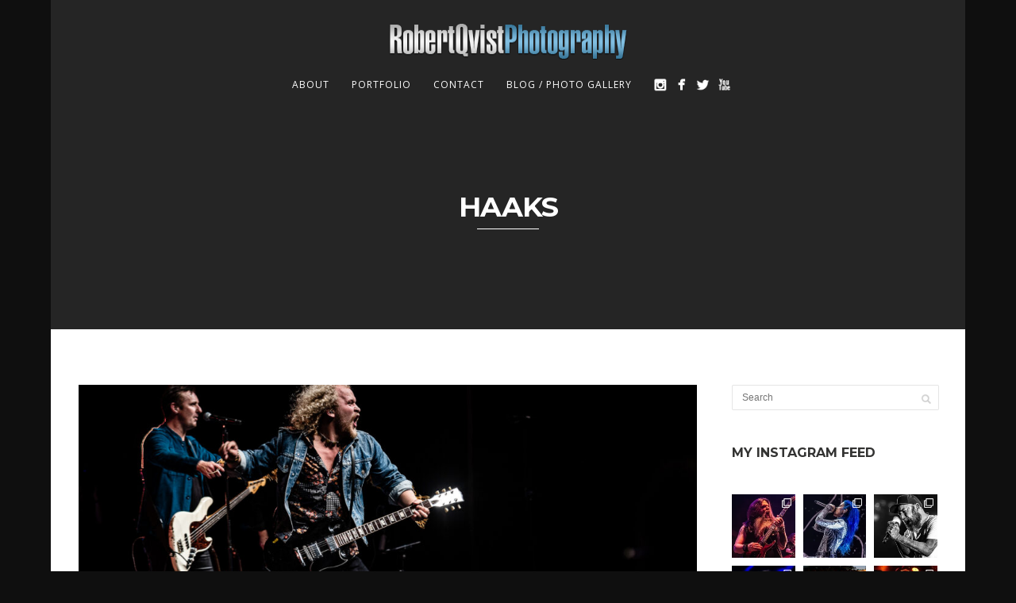

--- FILE ---
content_type: text/html; charset=UTF-8
request_url: https://www.robertqvist.com/tag/haaks/
body_size: 18230
content:
<!DOCTYPE html>
<html lang="en-US">
<head>
<meta http-equiv="Content-Type" content="text/html; charset=UTF-8" />



<!-- Mobile Devices Viewport Resset-->
<meta name="viewport" content="width=device-width, initial-scale=1.0, maximum-scale=1">
<meta name="apple-mobile-web-app-capable" content="yes">
<!-- <meta name="viewport" content="initial-scale=1.0, user-scalable=1" /> -->
<!-- Keywords-->
<meta name="keywords" content="Robert Qvist, concert, photography" />





<link rel="alternate" type="application/rss+xml" title="Robert Qvist Photography RSS" href="https://www.robertqvist.com/feed/" />
<link rel="pingback" href="https://www.robertqvist.com/xmlrpc.php" />

<!--[if lt IE 9]>
<script src="https://usercontent.one/wp/www.robertqvist.com/wp-content/themes/thestory/js/html5shiv.js"></script>
<![endif]-->

<meta name='robots' content='index, follow, max-image-preview:large, max-snippet:-1, max-video-preview:-1' />
	<style>img:is([sizes="auto" i], [sizes^="auto," i]) { contain-intrinsic-size: 3000px 1500px }</style>
	
	<!-- This site is optimized with the Yoast SEO plugin v25.8 - https://yoast.com/wordpress/plugins/seo/ -->
	<title>Haaks Archives - Robert Qvist Photography</title>
	<link rel="canonical" href="https://www.robertqvist.com/tag/haaks/" />
	<meta property="og:locale" content="en_US" />
	<meta property="og:type" content="article" />
	<meta property="og:title" content="Haaks Archives - Robert Qvist Photography" />
	<meta property="og:url" content="https://www.robertqvist.com/tag/haaks/" />
	<meta property="og:site_name" content="Robert Qvist Photography" />
	<meta name="twitter:card" content="summary_large_image" />
	<meta name="twitter:site" content="@Rob_Photography" />
	<script type="application/ld+json" class="yoast-schema-graph">{"@context":"https://schema.org","@graph":[{"@type":"CollectionPage","@id":"https://www.robertqvist.com/tag/haaks/","url":"https://www.robertqvist.com/tag/haaks/","name":"Haaks Archives - Robert Qvist Photography","isPartOf":{"@id":"https://www.robertqvist.com/#website"},"primaryImageOfPage":{"@id":"https://www.robertqvist.com/tag/haaks/#primaryimage"},"image":{"@id":"https://www.robertqvist.com/tag/haaks/#primaryimage"},"thumbnailUrl":"https://www.robertqvist.com/wp-content/uploads/2021/11/2021-10-29-Haaks-@-Folkets-Hus-Trollhattan-20.jpg","breadcrumb":{"@id":"https://www.robertqvist.com/tag/haaks/#breadcrumb"},"inLanguage":"en-US"},{"@type":"ImageObject","inLanguage":"en-US","@id":"https://www.robertqvist.com/tag/haaks/#primaryimage","url":"https://www.robertqvist.com/wp-content/uploads/2021/11/2021-10-29-Haaks-@-Folkets-Hus-Trollhattan-20.jpg","contentUrl":"https://www.robertqvist.com/wp-content/uploads/2021/11/2021-10-29-Haaks-@-Folkets-Hus-Trollhattan-20.jpg","width":1500,"height":998},{"@type":"BreadcrumbList","@id":"https://www.robertqvist.com/tag/haaks/#breadcrumb","itemListElement":[{"@type":"ListItem","position":1,"name":"Home","item":"https://www.robertqvist.com/"},{"@type":"ListItem","position":2,"name":"Haaks"}]},{"@type":"WebSite","@id":"https://www.robertqvist.com/#website","url":"https://www.robertqvist.com/","name":"Robert Qvist Photography","description":"","publisher":{"@id":"https://www.robertqvist.com/#organization"},"potentialAction":[{"@type":"SearchAction","target":{"@type":"EntryPoint","urlTemplate":"https://www.robertqvist.com/?s={search_term_string}"},"query-input":{"@type":"PropertyValueSpecification","valueRequired":true,"valueName":"search_term_string"}}],"inLanguage":"en-US"},{"@type":"Organization","@id":"https://www.robertqvist.com/#organization","name":"Robert Qvist Photography","url":"https://www.robertqvist.com/","logo":{"@type":"ImageObject","inLanguage":"en-US","@id":"https://www.robertqvist.com/#/schema/logo/image/","url":"https://www.robertqvist.com/wp-content/uploads/2016/07/RQP_logo_2012_300-1.png","contentUrl":"https://www.robertqvist.com/wp-content/uploads/2016/07/RQP_logo_2012_300-1.png","width":300,"height":46,"caption":"Robert Qvist Photography"},"image":{"@id":"https://www.robertqvist.com/#/schema/logo/image/"},"sameAs":["https://www.facebook.com/RobertQvistPhotography","https://x.com/Rob_Photography","https://www.instagram.com/robertqvistphoto/","https://www.youtube.com/channel/UC8lJx6HxNZJfGxr6lEw92Yg"]}]}</script>
	<!-- / Yoast SEO plugin. -->


<link rel='dns-prefetch' href='//www.youtube.com' />
<link rel='dns-prefetch' href='//www.googletagmanager.com' />
<link rel='dns-prefetch' href='//stats.wp.com' />
<link rel='dns-prefetch' href='//fonts.googleapis.com' />
<link rel='dns-prefetch' href='//cdn.openshareweb.com' />
<link rel='dns-prefetch' href='//cdn.shareaholic.net' />
<link rel='dns-prefetch' href='//www.shareaholic.net' />
<link rel='dns-prefetch' href='//analytics.shareaholic.com' />
<link rel='dns-prefetch' href='//recs.shareaholic.com' />
<link rel='dns-prefetch' href='//partner.shareaholic.com' />
<link rel="alternate" type="application/rss+xml" title="Robert Qvist Photography &raquo; Feed" href="https://www.robertqvist.com/feed/" />
<link rel="alternate" type="application/rss+xml" title="Robert Qvist Photography &raquo; Comments Feed" href="https://www.robertqvist.com/comments/feed/" />
<link rel="alternate" type="application/rss+xml" title="Robert Qvist Photography &raquo; Haaks Tag Feed" href="https://www.robertqvist.com/tag/haaks/feed/" />
<!-- Shareaholic - https://www.shareaholic.com -->
<link rel='preload' href='//cdn.shareaholic.net/assets/pub/shareaholic.js' as='script'/>
<script data-no-minify='1' data-cfasync='false'>
_SHR_SETTINGS = {"endpoints":{"local_recs_url":"https:\/\/www.robertqvist.com\/wp-admin\/admin-ajax.php?action=shareaholic_permalink_related","ajax_url":"https:\/\/www.robertqvist.com\/wp-admin\/admin-ajax.php"},"site_id":"82c6c58e52d766193b1f4ac8d7c475c7"};
</script>
<script data-no-minify='1' data-cfasync='false' src='//cdn.shareaholic.net/assets/pub/shareaholic.js' data-shr-siteid='82c6c58e52d766193b1f4ac8d7c475c7' async ></script>

<!-- Shareaholic Content Tags -->
<meta name='shareaholic:site_name' content='Robert Qvist Photography' />
<meta name='shareaholic:language' content='en-US' />
<meta name='shareaholic:article_visibility' content='private' />
<meta name='shareaholic:site_id' content='82c6c58e52d766193b1f4ac8d7c475c7' />
<meta name='shareaholic:wp_version' content='9.7.13' />

<!-- Shareaholic Content Tags End -->
<script type="text/javascript">
/* <![CDATA[ */
window._wpemojiSettings = {"baseUrl":"https:\/\/s.w.org\/images\/core\/emoji\/16.0.1\/72x72\/","ext":".png","svgUrl":"https:\/\/s.w.org\/images\/core\/emoji\/16.0.1\/svg\/","svgExt":".svg","source":{"concatemoji":"https:\/\/www.robertqvist.com\/wp-includes\/js\/wp-emoji-release.min.js?ver=4dc8930ac0471078c600d115d2fdd3eb"}};
/*! This file is auto-generated */
!function(s,n){var o,i,e;function c(e){try{var t={supportTests:e,timestamp:(new Date).valueOf()};sessionStorage.setItem(o,JSON.stringify(t))}catch(e){}}function p(e,t,n){e.clearRect(0,0,e.canvas.width,e.canvas.height),e.fillText(t,0,0);var t=new Uint32Array(e.getImageData(0,0,e.canvas.width,e.canvas.height).data),a=(e.clearRect(0,0,e.canvas.width,e.canvas.height),e.fillText(n,0,0),new Uint32Array(e.getImageData(0,0,e.canvas.width,e.canvas.height).data));return t.every(function(e,t){return e===a[t]})}function u(e,t){e.clearRect(0,0,e.canvas.width,e.canvas.height),e.fillText(t,0,0);for(var n=e.getImageData(16,16,1,1),a=0;a<n.data.length;a++)if(0!==n.data[a])return!1;return!0}function f(e,t,n,a){switch(t){case"flag":return n(e,"\ud83c\udff3\ufe0f\u200d\u26a7\ufe0f","\ud83c\udff3\ufe0f\u200b\u26a7\ufe0f")?!1:!n(e,"\ud83c\udde8\ud83c\uddf6","\ud83c\udde8\u200b\ud83c\uddf6")&&!n(e,"\ud83c\udff4\udb40\udc67\udb40\udc62\udb40\udc65\udb40\udc6e\udb40\udc67\udb40\udc7f","\ud83c\udff4\u200b\udb40\udc67\u200b\udb40\udc62\u200b\udb40\udc65\u200b\udb40\udc6e\u200b\udb40\udc67\u200b\udb40\udc7f");case"emoji":return!a(e,"\ud83e\udedf")}return!1}function g(e,t,n,a){var r="undefined"!=typeof WorkerGlobalScope&&self instanceof WorkerGlobalScope?new OffscreenCanvas(300,150):s.createElement("canvas"),o=r.getContext("2d",{willReadFrequently:!0}),i=(o.textBaseline="top",o.font="600 32px Arial",{});return e.forEach(function(e){i[e]=t(o,e,n,a)}),i}function t(e){var t=s.createElement("script");t.src=e,t.defer=!0,s.head.appendChild(t)}"undefined"!=typeof Promise&&(o="wpEmojiSettingsSupports",i=["flag","emoji"],n.supports={everything:!0,everythingExceptFlag:!0},e=new Promise(function(e){s.addEventListener("DOMContentLoaded",e,{once:!0})}),new Promise(function(t){var n=function(){try{var e=JSON.parse(sessionStorage.getItem(o));if("object"==typeof e&&"number"==typeof e.timestamp&&(new Date).valueOf()<e.timestamp+604800&&"object"==typeof e.supportTests)return e.supportTests}catch(e){}return null}();if(!n){if("undefined"!=typeof Worker&&"undefined"!=typeof OffscreenCanvas&&"undefined"!=typeof URL&&URL.createObjectURL&&"undefined"!=typeof Blob)try{var e="postMessage("+g.toString()+"("+[JSON.stringify(i),f.toString(),p.toString(),u.toString()].join(",")+"));",a=new Blob([e],{type:"text/javascript"}),r=new Worker(URL.createObjectURL(a),{name:"wpTestEmojiSupports"});return void(r.onmessage=function(e){c(n=e.data),r.terminate(),t(n)})}catch(e){}c(n=g(i,f,p,u))}t(n)}).then(function(e){for(var t in e)n.supports[t]=e[t],n.supports.everything=n.supports.everything&&n.supports[t],"flag"!==t&&(n.supports.everythingExceptFlag=n.supports.everythingExceptFlag&&n.supports[t]);n.supports.everythingExceptFlag=n.supports.everythingExceptFlag&&!n.supports.flag,n.DOMReady=!1,n.readyCallback=function(){n.DOMReady=!0}}).then(function(){return e}).then(function(){var e;n.supports.everything||(n.readyCallback(),(e=n.source||{}).concatemoji?t(e.concatemoji):e.wpemoji&&e.twemoji&&(t(e.twemoji),t(e.wpemoji)))}))}((window,document),window._wpemojiSettings);
/* ]]> */
</script>
<link rel='stylesheet' id='colorboxstyle-css' href='https://usercontent.one/wp/www.robertqvist.com/wp-content/plugins/link-library/colorbox/colorbox.css?ver=4dc8930ac0471078c600d115d2fdd3eb' type='text/css' media='all' />
<link rel='stylesheet' id='sbi_styles-css' href='https://usercontent.one/wp/www.robertqvist.com/wp-content/plugins/instagram-feed/css/sbi-styles.min.css?ver=6.9.1' type='text/css' media='all' />
<style id='wp-emoji-styles-inline-css' type='text/css'>

	img.wp-smiley, img.emoji {
		display: inline !important;
		border: none !important;
		box-shadow: none !important;
		height: 1em !important;
		width: 1em !important;
		margin: 0 0.07em !important;
		vertical-align: -0.1em !important;
		background: none !important;
		padding: 0 !important;
	}
</style>
<link rel='stylesheet' id='wp-block-library-css' href='https://www.robertqvist.com/wp-includes/css/dist/block-library/style.min.css?ver=4dc8930ac0471078c600d115d2fdd3eb' type='text/css' media='all' />
<style id='classic-theme-styles-inline-css' type='text/css'>
/*! This file is auto-generated */
.wp-block-button__link{color:#fff;background-color:#32373c;border-radius:9999px;box-shadow:none;text-decoration:none;padding:calc(.667em + 2px) calc(1.333em + 2px);font-size:1.125em}.wp-block-file__button{background:#32373c;color:#fff;text-decoration:none}
</style>
<link rel='stylesheet' id='mediaelement-css' href='https://www.robertqvist.com/wp-includes/js/mediaelement/mediaelementplayer-legacy.min.css?ver=4.2.17' type='text/css' media='all' />
<link rel='stylesheet' id='wp-mediaelement-css' href='https://www.robertqvist.com/wp-includes/js/mediaelement/wp-mediaelement.min.css?ver=4dc8930ac0471078c600d115d2fdd3eb' type='text/css' media='all' />
<style id='jetpack-sharing-buttons-style-inline-css' type='text/css'>
.jetpack-sharing-buttons__services-list{display:flex;flex-direction:row;flex-wrap:wrap;gap:0;list-style-type:none;margin:5px;padding:0}.jetpack-sharing-buttons__services-list.has-small-icon-size{font-size:12px}.jetpack-sharing-buttons__services-list.has-normal-icon-size{font-size:16px}.jetpack-sharing-buttons__services-list.has-large-icon-size{font-size:24px}.jetpack-sharing-buttons__services-list.has-huge-icon-size{font-size:36px}@media print{.jetpack-sharing-buttons__services-list{display:none!important}}.editor-styles-wrapper .wp-block-jetpack-sharing-buttons{gap:0;padding-inline-start:0}ul.jetpack-sharing-buttons__services-list.has-background{padding:1.25em 2.375em}
</style>
<style id='global-styles-inline-css' type='text/css'>
:root{--wp--preset--aspect-ratio--square: 1;--wp--preset--aspect-ratio--4-3: 4/3;--wp--preset--aspect-ratio--3-4: 3/4;--wp--preset--aspect-ratio--3-2: 3/2;--wp--preset--aspect-ratio--2-3: 2/3;--wp--preset--aspect-ratio--16-9: 16/9;--wp--preset--aspect-ratio--9-16: 9/16;--wp--preset--color--black: #000000;--wp--preset--color--cyan-bluish-gray: #abb8c3;--wp--preset--color--white: #ffffff;--wp--preset--color--pale-pink: #f78da7;--wp--preset--color--vivid-red: #cf2e2e;--wp--preset--color--luminous-vivid-orange: #ff6900;--wp--preset--color--luminous-vivid-amber: #fcb900;--wp--preset--color--light-green-cyan: #7bdcb5;--wp--preset--color--vivid-green-cyan: #00d084;--wp--preset--color--pale-cyan-blue: #8ed1fc;--wp--preset--color--vivid-cyan-blue: #0693e3;--wp--preset--color--vivid-purple: #9b51e0;--wp--preset--gradient--vivid-cyan-blue-to-vivid-purple: linear-gradient(135deg,rgba(6,147,227,1) 0%,rgb(155,81,224) 100%);--wp--preset--gradient--light-green-cyan-to-vivid-green-cyan: linear-gradient(135deg,rgb(122,220,180) 0%,rgb(0,208,130) 100%);--wp--preset--gradient--luminous-vivid-amber-to-luminous-vivid-orange: linear-gradient(135deg,rgba(252,185,0,1) 0%,rgba(255,105,0,1) 100%);--wp--preset--gradient--luminous-vivid-orange-to-vivid-red: linear-gradient(135deg,rgba(255,105,0,1) 0%,rgb(207,46,46) 100%);--wp--preset--gradient--very-light-gray-to-cyan-bluish-gray: linear-gradient(135deg,rgb(238,238,238) 0%,rgb(169,184,195) 100%);--wp--preset--gradient--cool-to-warm-spectrum: linear-gradient(135deg,rgb(74,234,220) 0%,rgb(151,120,209) 20%,rgb(207,42,186) 40%,rgb(238,44,130) 60%,rgb(251,105,98) 80%,rgb(254,248,76) 100%);--wp--preset--gradient--blush-light-purple: linear-gradient(135deg,rgb(255,206,236) 0%,rgb(152,150,240) 100%);--wp--preset--gradient--blush-bordeaux: linear-gradient(135deg,rgb(254,205,165) 0%,rgb(254,45,45) 50%,rgb(107,0,62) 100%);--wp--preset--gradient--luminous-dusk: linear-gradient(135deg,rgb(255,203,112) 0%,rgb(199,81,192) 50%,rgb(65,88,208) 100%);--wp--preset--gradient--pale-ocean: linear-gradient(135deg,rgb(255,245,203) 0%,rgb(182,227,212) 50%,rgb(51,167,181) 100%);--wp--preset--gradient--electric-grass: linear-gradient(135deg,rgb(202,248,128) 0%,rgb(113,206,126) 100%);--wp--preset--gradient--midnight: linear-gradient(135deg,rgb(2,3,129) 0%,rgb(40,116,252) 100%);--wp--preset--font-size--small: 13px;--wp--preset--font-size--medium: 20px;--wp--preset--font-size--large: 36px;--wp--preset--font-size--x-large: 42px;--wp--preset--spacing--20: 0.44rem;--wp--preset--spacing--30: 0.67rem;--wp--preset--spacing--40: 1rem;--wp--preset--spacing--50: 1.5rem;--wp--preset--spacing--60: 2.25rem;--wp--preset--spacing--70: 3.38rem;--wp--preset--spacing--80: 5.06rem;--wp--preset--shadow--natural: 6px 6px 9px rgba(0, 0, 0, 0.2);--wp--preset--shadow--deep: 12px 12px 50px rgba(0, 0, 0, 0.4);--wp--preset--shadow--sharp: 6px 6px 0px rgba(0, 0, 0, 0.2);--wp--preset--shadow--outlined: 6px 6px 0px -3px rgba(255, 255, 255, 1), 6px 6px rgba(0, 0, 0, 1);--wp--preset--shadow--crisp: 6px 6px 0px rgba(0, 0, 0, 1);}:where(.is-layout-flex){gap: 0.5em;}:where(.is-layout-grid){gap: 0.5em;}body .is-layout-flex{display: flex;}.is-layout-flex{flex-wrap: wrap;align-items: center;}.is-layout-flex > :is(*, div){margin: 0;}body .is-layout-grid{display: grid;}.is-layout-grid > :is(*, div){margin: 0;}:where(.wp-block-columns.is-layout-flex){gap: 2em;}:where(.wp-block-columns.is-layout-grid){gap: 2em;}:where(.wp-block-post-template.is-layout-flex){gap: 1.25em;}:where(.wp-block-post-template.is-layout-grid){gap: 1.25em;}.has-black-color{color: var(--wp--preset--color--black) !important;}.has-cyan-bluish-gray-color{color: var(--wp--preset--color--cyan-bluish-gray) !important;}.has-white-color{color: var(--wp--preset--color--white) !important;}.has-pale-pink-color{color: var(--wp--preset--color--pale-pink) !important;}.has-vivid-red-color{color: var(--wp--preset--color--vivid-red) !important;}.has-luminous-vivid-orange-color{color: var(--wp--preset--color--luminous-vivid-orange) !important;}.has-luminous-vivid-amber-color{color: var(--wp--preset--color--luminous-vivid-amber) !important;}.has-light-green-cyan-color{color: var(--wp--preset--color--light-green-cyan) !important;}.has-vivid-green-cyan-color{color: var(--wp--preset--color--vivid-green-cyan) !important;}.has-pale-cyan-blue-color{color: var(--wp--preset--color--pale-cyan-blue) !important;}.has-vivid-cyan-blue-color{color: var(--wp--preset--color--vivid-cyan-blue) !important;}.has-vivid-purple-color{color: var(--wp--preset--color--vivid-purple) !important;}.has-black-background-color{background-color: var(--wp--preset--color--black) !important;}.has-cyan-bluish-gray-background-color{background-color: var(--wp--preset--color--cyan-bluish-gray) !important;}.has-white-background-color{background-color: var(--wp--preset--color--white) !important;}.has-pale-pink-background-color{background-color: var(--wp--preset--color--pale-pink) !important;}.has-vivid-red-background-color{background-color: var(--wp--preset--color--vivid-red) !important;}.has-luminous-vivid-orange-background-color{background-color: var(--wp--preset--color--luminous-vivid-orange) !important;}.has-luminous-vivid-amber-background-color{background-color: var(--wp--preset--color--luminous-vivid-amber) !important;}.has-light-green-cyan-background-color{background-color: var(--wp--preset--color--light-green-cyan) !important;}.has-vivid-green-cyan-background-color{background-color: var(--wp--preset--color--vivid-green-cyan) !important;}.has-pale-cyan-blue-background-color{background-color: var(--wp--preset--color--pale-cyan-blue) !important;}.has-vivid-cyan-blue-background-color{background-color: var(--wp--preset--color--vivid-cyan-blue) !important;}.has-vivid-purple-background-color{background-color: var(--wp--preset--color--vivid-purple) !important;}.has-black-border-color{border-color: var(--wp--preset--color--black) !important;}.has-cyan-bluish-gray-border-color{border-color: var(--wp--preset--color--cyan-bluish-gray) !important;}.has-white-border-color{border-color: var(--wp--preset--color--white) !important;}.has-pale-pink-border-color{border-color: var(--wp--preset--color--pale-pink) !important;}.has-vivid-red-border-color{border-color: var(--wp--preset--color--vivid-red) !important;}.has-luminous-vivid-orange-border-color{border-color: var(--wp--preset--color--luminous-vivid-orange) !important;}.has-luminous-vivid-amber-border-color{border-color: var(--wp--preset--color--luminous-vivid-amber) !important;}.has-light-green-cyan-border-color{border-color: var(--wp--preset--color--light-green-cyan) !important;}.has-vivid-green-cyan-border-color{border-color: var(--wp--preset--color--vivid-green-cyan) !important;}.has-pale-cyan-blue-border-color{border-color: var(--wp--preset--color--pale-cyan-blue) !important;}.has-vivid-cyan-blue-border-color{border-color: var(--wp--preset--color--vivid-cyan-blue) !important;}.has-vivid-purple-border-color{border-color: var(--wp--preset--color--vivid-purple) !important;}.has-vivid-cyan-blue-to-vivid-purple-gradient-background{background: var(--wp--preset--gradient--vivid-cyan-blue-to-vivid-purple) !important;}.has-light-green-cyan-to-vivid-green-cyan-gradient-background{background: var(--wp--preset--gradient--light-green-cyan-to-vivid-green-cyan) !important;}.has-luminous-vivid-amber-to-luminous-vivid-orange-gradient-background{background: var(--wp--preset--gradient--luminous-vivid-amber-to-luminous-vivid-orange) !important;}.has-luminous-vivid-orange-to-vivid-red-gradient-background{background: var(--wp--preset--gradient--luminous-vivid-orange-to-vivid-red) !important;}.has-very-light-gray-to-cyan-bluish-gray-gradient-background{background: var(--wp--preset--gradient--very-light-gray-to-cyan-bluish-gray) !important;}.has-cool-to-warm-spectrum-gradient-background{background: var(--wp--preset--gradient--cool-to-warm-spectrum) !important;}.has-blush-light-purple-gradient-background{background: var(--wp--preset--gradient--blush-light-purple) !important;}.has-blush-bordeaux-gradient-background{background: var(--wp--preset--gradient--blush-bordeaux) !important;}.has-luminous-dusk-gradient-background{background: var(--wp--preset--gradient--luminous-dusk) !important;}.has-pale-ocean-gradient-background{background: var(--wp--preset--gradient--pale-ocean) !important;}.has-electric-grass-gradient-background{background: var(--wp--preset--gradient--electric-grass) !important;}.has-midnight-gradient-background{background: var(--wp--preset--gradient--midnight) !important;}.has-small-font-size{font-size: var(--wp--preset--font-size--small) !important;}.has-medium-font-size{font-size: var(--wp--preset--font-size--medium) !important;}.has-large-font-size{font-size: var(--wp--preset--font-size--large) !important;}.has-x-large-font-size{font-size: var(--wp--preset--font-size--x-large) !important;}
:where(.wp-block-post-template.is-layout-flex){gap: 1.25em;}:where(.wp-block-post-template.is-layout-grid){gap: 1.25em;}
:where(.wp-block-columns.is-layout-flex){gap: 2em;}:where(.wp-block-columns.is-layout-grid){gap: 2em;}
:root :where(.wp-block-pullquote){font-size: 1.5em;line-height: 1.6;}
</style>
<link rel='stylesheet' id='contact-form-7-css' href='https://usercontent.one/wp/www.robertqvist.com/wp-content/plugins/contact-form-7/includes/css/styles.css?ver=6.1.1' type='text/css' media='all' />
<link rel='stylesheet' id='thumbs_rating_styles-css' href='https://usercontent.one/wp/www.robertqvist.com/wp-content/plugins/link-library/upvote-downvote/css/style.css?ver=1.0.0' type='text/css' media='all' />
<link rel='stylesheet' id='pexeto-font-0-css' href='https://fonts.googleapis.com/css?family=Open+Sans%3A400%2C300%2C400italic%2C700&#038;ver=6.8.3' type='text/css' media='all' />
<link rel='stylesheet' id='pexeto-font-1-css' href='https://fonts.googleapis.com/css?family=Montserrat%3A400%2C700&#038;ver=6.8.3' type='text/css' media='all' />
<link rel='stylesheet' id='pexeto-pretty-photo-css' href='https://usercontent.one/wp/www.robertqvist.com/wp-content/themes/thestory/css/prettyPhoto.css?ver=1.9.14' type='text/css' media='all' />
<link rel='stylesheet' id='pexeto-stylesheet-css' href='https://usercontent.one/wp/www.robertqvist.com/wp-content/themes/thestory/style.css?ver=1.9.14' type='text/css' media='all' />
<style id='pexeto-stylesheet-inline-css' type='text/css'>
button, .button , input[type="submit"], input[type="button"], 
								#submit, .left-arrow:hover,.right-arrow:hover, .ps-left-arrow:hover, 
								.ps-right-arrow:hover, .cs-arrows:hover,.nivo-nextNav:hover, .nivo-prevNav:hover,
								.scroll-to-top:hover, .services-icon .img-container, .services-thumbnail h3:after,
								.pg-pagination a.current, .pg-pagination a:hover, #content-container .wp-pagenavi span.current, 
								#content-container .wp-pagenavi a:hover, #blog-pagination a:hover,
								.pg-item h2:after, .pc-item h2:after, .ps-icon, .ps-left-arrow:hover, .ps-right-arrow:hover,
								.pc-next:hover, .pc-prev:hover, .pc-wrapper .icon-circle, .pg-item .icon-circle, .qg-img .icon-circle,
								.ts-arrow:hover, .section-light .section-title:before, .section-light2 .section-title:after,
								.section-light-bg .section-title:after, .section-dark .section-title:after,
								.woocommerce .widget_price_filter .ui-slider .ui-slider-range,
								.woocommerce-page .widget_price_filter .ui-slider .ui-slider-range, 
								.controlArrow.prev:hover,.controlArrow.next:hover, .pex-woo-cart-num,
								.woocommerce span.onsale, .woocommerce-page span.onsale.woocommerce nav.woocommerce-pagination ul li span.current, .woocommerce-page nav.woocommerce-pagination ul li span.current,
								.woocommerce #content nav.woocommerce-pagination ul li span.current, .woocommerce-page #content nav.woocommerce-pagination ul li span.current,
								.woocommerce #content nav.woocommerce-pagination ul li span.current, .woocommerce-page #content nav.woocommerce-pagination ul li span.current,
								.woocommerce nav.woocommerce-pagination ul li a:hover, .woocommerce-page nav.woocommerce-pagination ul li a:hover,
								.woocommerce #content nav.woocommerce-pagination ul li a:hover, .woocommerce-page #content nav.woocommerce-pagination ul li a:hover,
								.woocommerce nav.woocommerce-pagination ul li a:focus, .woocommerce-page nav.woocommerce-pagination ul li a:focus,
								.woocommerce #content nav.woocommerce-pagination ul li a:focus, .woocommerce-page #content nav.woocommerce-pagination ul li a:focus,
								.pt-highlight .pt-title{background-color:#00bfe5;}a, a:hover, .post-info a:hover, .read-more, .footer-widgets a:hover, .comment-info .reply,
								.comment-info .reply a, .comment-info, .post-title a:hover, .post-tags a, .format-aside aside a:hover,
								.testimonials-details a, .lp-title a:hover, .woocommerce .star-rating, .woocommerce-page .star-rating,
								.woocommerce .star-rating:before, .woocommerce-page .star-rating:before, .tabs .current a,
								#wp-calendar tbody td a, .widget_nav_menu li.current-menu-item > a, .archive-page a:hover, .woocommerce-MyAccount-navigation li.is-active a{color:#00bfe5;}.accordion-title.current, .read-more, .bypostauthor, .sticky,
								.pg-cat-filter a.current{border-color:#00bfe5;}.pg-element-loading .icon-circle:after{border-top-color:#00bfe5;}body, .page-wrapper, #sidebar input[type="text"], 
									#sidebar input[type="password"], #sidebar textarea, .comment-respond input[type="text"],
									 .comment-respond textarea{background-color:#ffffff;}body.boxed-layout{background-color:#0f0f0f;}#logo-container img{width:300px; }#logo-container img{height:45px;}
</style>
<!--[if lte IE 8]>
<link rel='stylesheet' id='pexeto-ie8-css' href='https://usercontent.one/wp/www.robertqvist.com/wp-content/themes/thestory/css/style_ie8.css?ver=1.9.14' type='text/css' media='all' />
<![endif]-->
<link rel='stylesheet' id='wp-pagenavi-css' href='https://usercontent.one/wp/www.robertqvist.com/wp-content/plugins/wp-pagenavi/pagenavi-css.css?ver=2.70' type='text/css' media='all' />
<script type="text/javascript" src="https://www.robertqvist.com/wp-includes/js/jquery/jquery.min.js?ver=3.7.1" id="jquery-core-js"></script>
<script type="text/javascript" src="https://www.robertqvist.com/wp-includes/js/jquery/jquery-migrate.min.js?ver=3.4.1" id="jquery-migrate-js"></script>
<script type="text/javascript" src="https://usercontent.one/wp/www.robertqvist.com/wp-content/plugins/link-library/colorbox/jquery.colorbox-min.js?ver=1.3.9" id="colorbox-js"></script>
<script type="text/javascript" id="thumbs_rating_scripts-js-extra">
/* <![CDATA[ */
var thumbs_rating_ajax = {"ajax_url":"https:\/\/www.robertqvist.com\/wp-admin\/admin-ajax.php","nonce":"9801d2f548"};
/* ]]> */
</script>
<script type="text/javascript" src="https://usercontent.one/wp/www.robertqvist.com/wp-content/plugins/link-library/upvote-downvote/js/general.js?ver=4.0.1" id="thumbs_rating_scripts-js"></script>

<!-- Google tag (gtag.js) snippet added by Site Kit -->
<!-- Google Analytics snippet added by Site Kit -->
<script type="text/javascript" src="https://www.googletagmanager.com/gtag/js?id=GT-KVFS3RJ" id="google_gtagjs-js" async></script>
<script type="text/javascript" id="google_gtagjs-js-after">
/* <![CDATA[ */
window.dataLayer = window.dataLayer || [];function gtag(){dataLayer.push(arguments);}
gtag("set","linker",{"domains":["www.robertqvist.com"]});
gtag("js", new Date());
gtag("set", "developer_id.dZTNiMT", true);
gtag("config", "GT-KVFS3RJ");
/* ]]> */
</script>
<link rel="https://api.w.org/" href="https://www.robertqvist.com/wp-json/" /><link rel="alternate" title="JSON" type="application/json" href="https://www.robertqvist.com/wp-json/wp/v2/tags/1066" /><meta name="generator" content="Site Kit by Google 1.170.0" /><style id='LinkLibraryStyle' type='text/css'>
.linktable {margin-top: 15px;} .linktable a {text-decoration:none} a.featured { font-weight: bold; } table.linklisttable { width:100%; border-width: 0px 0px 0px 0px; border-spacing: 5px; /* border-style: outset outset outset outset; border-color: gray gray gray gray; */ border-collapse: separate; } table.linklisttable th { border-width: 1px 1px 1px 1px; padding: 3px 3px 3px 3px; background-color: #f4f5f3; /* border-style: none none none none; border-color: gray gray gray gray; -moz-border-radius: 3px 3px 3px 3px; */ } table.linklisttable td { border-width: 1px 1px 1px 1px; padding: 3px 3px 3px 3px; background-color: #dee1d8; /* border-style: dotted dotted dotted dotted; border-color: gray gray gray gray; -moz-border-radius: 3px 3px 3px 3px; */ } .linklistcatname{ font-family: arial; font-size: 16px; font-weight: bold; border: 0; padding-bottom: 10px; padding-top: 10px; } .linklistcatnamedesc{ font-family: arial; font-size: 12px; font-weight: normal; border: 0; padding-bottom: 10px; padding-top: 10px; } .linklistcolumnheader{ font-weight: bold; } div.rsscontent{color: #333333; font-family: "Helvetica Neue",Arial,Helvetica,sans-serif;font-size: 11px;line-height: 1.25em; vertical-align: baseline;letter-spacing: normal;word-spacing: normal;font-weight: normal;font-style: normal;font-variant: normal;text-transform: none; text-decoration: none;text-align: left;text-indent: 0px;max-width:500px;} #ll_rss_results { border-style:solid;border-width:1px;margin-left:10px;margin-top:10px;padding-top:3px;background-color:#f4f5f3;} .rsstitle{font-weight:400;font-size:0.8em;color:#33352C;font-family:Georgia,"Times New Roman",Times,serif;} .rsstitle a{color:#33352C} #ll_rss_results img { max-width: 400px; /* Adjust this value according to your content area size*/ height: auto; } .rsselements {float: right;} .highlight_word {background-color: #FFFF00} .previouspage {float:left;margin-top:10px;font-weight:bold} .nextpage {float: right;margin-top:10px;font-weight:bold} .resulttitle {padding-top:10px;} .catdropdown { width: 300px; } #llsearch {padding-top:10px;} .lladdlink { margin-top: 16px; } .lladdlink #lladdlinktitle { font-weight: bold; } .lladdlink table { margin-top: 5px; margin-bottom: 8px; border: 0; border-spacing: 0; border-collapse: collapse; } .lladdlink table td { border: 0; height: 30px; } .lladdlink table th { border: 0; text-align: left; font-weight: normal; width: 400px; } .lladdlink input[type="text"] { width: 300px; } .lladdlink select { width: 300px; } .llmessage { margin: 8px; border: 1px solid #ddd; background-color: #ff0; } .pageselector { margin-top: 20px; text-align: center; } .selectedpage { margin: 0px 4px 0px 4px; border: 1px solid #000; padding: 7px; background-color: #f4f5f3; } .unselectedpage { margin: 0px 4px 0px 4px; border: 1px solid #000; padding: 7px; background-color: #dee1d8; } .previousnextactive { margin: 0px 4px 0px 4px; border: 1px solid #000; padding: 7px; background-color: #dee1d8; } .previousnextinactive { margin: 0px 4px 0px 4px; border: 1px solid #000; padding: 7px; background-color: #dddddd; color: #cccccc; } .LinksInCat { display:none; } .allcatalphafilterlinkedletter, .catalphafilterlinkedletter, .catalphafilteremptyletter, .catalphafilterselectedletter, .allcatalphafilterselectedletter { width: 16px; height: 30px; float:left; margin-right: 6px; text-align: center; } .allcatalphafilterlinkedletter, .allcatalphafilterselectedletter { width: 40px; } .catalphafilterlinkedletter { background-color: #aaa; color: #444; } .catalphafilteremptyletter { background-color: #ddd; color: #fff; } .catalphafilterselectedletter { background-color: #558C89; color: #fff; } .catalphafilter { padding-bottom: 30px; } .recently_updated { padding: 8px; margin: 14px; color: #FFF; background-color: #F00; } .emptycat { color: #ccc; } .level1 { margin-left: 20px; } .level2 { margin-left: 40px; } .level3 { margin-left: 60px; } .level4 { margin-left: 80px; } .level5 { margin-left: 100px; } .level6 { margin-left: 120px; }</style>
<style>[class*=" icon-oc-"],[class^=icon-oc-]{speak:none;font-style:normal;font-weight:400;font-variant:normal;text-transform:none;line-height:1;-webkit-font-smoothing:antialiased;-moz-osx-font-smoothing:grayscale}.icon-oc-one-com-white-32px-fill:before{content:"901"}.icon-oc-one-com:before{content:"900"}#one-com-icon,.toplevel_page_onecom-wp .wp-menu-image{speak:none;display:flex;align-items:center;justify-content:center;text-transform:none;line-height:1;-webkit-font-smoothing:antialiased;-moz-osx-font-smoothing:grayscale}.onecom-wp-admin-bar-item>a,.toplevel_page_onecom-wp>.wp-menu-name{font-size:16px;font-weight:400;line-height:1}.toplevel_page_onecom-wp>.wp-menu-name img{width:69px;height:9px;}.wp-submenu-wrap.wp-submenu>.wp-submenu-head>img{width:88px;height:auto}.onecom-wp-admin-bar-item>a img{height:7px!important}.onecom-wp-admin-bar-item>a img,.toplevel_page_onecom-wp>.wp-menu-name img{opacity:.8}.onecom-wp-admin-bar-item.hover>a img,.toplevel_page_onecom-wp.wp-has-current-submenu>.wp-menu-name img,li.opensub>a.toplevel_page_onecom-wp>.wp-menu-name img{opacity:1}#one-com-icon:before,.onecom-wp-admin-bar-item>a:before,.toplevel_page_onecom-wp>.wp-menu-image:before{content:'';position:static!important;background-color:rgba(240,245,250,.4);border-radius:102px;width:18px;height:18px;padding:0!important}.onecom-wp-admin-bar-item>a:before{width:14px;height:14px}.onecom-wp-admin-bar-item.hover>a:before,.toplevel_page_onecom-wp.opensub>a>.wp-menu-image:before,.toplevel_page_onecom-wp.wp-has-current-submenu>.wp-menu-image:before{background-color:#76b82a}.onecom-wp-admin-bar-item>a{display:inline-flex!important;align-items:center;justify-content:center}#one-com-logo-wrapper{font-size:4em}#one-com-icon{vertical-align:middle}.imagify-welcome{display:none !important;}</style>	<style>img#wpstats{display:none}</style>
		<!-- Global site tag (gtag.js) - Google Analytics -->
<script async src="https://www.googletagmanager.com/gtag/js?id=UA-27195742-2"></script>
<script>
  window.dataLayer = window.dataLayer || [];
  function gtag(){dataLayer.push(arguments);}
  gtag('js', new Date());

  gtag('config', 'UA-27195742-2');
</script>
<link rel="icon" href="https://usercontent.one/wp/www.robertqvist.com/wp-content/uploads/2019/05/rqp-icon-150x150.png" sizes="32x32" />
<link rel="icon" href="https://usercontent.one/wp/www.robertqvist.com/wp-content/uploads/2019/05/rqp-icon-300x300.png" sizes="192x192" />
<link rel="apple-touch-icon" href="https://usercontent.one/wp/www.robertqvist.com/wp-content/uploads/2019/05/rqp-icon-300x300.png" />
<meta name="msapplication-TileImage" content="https://usercontent.one/wp/www.robertqvist.com/wp-content/uploads/2019/05/rqp-icon-300x300.png" />

</head>
<body data-rsssl=1 class="archive tag tag-haaks tag-1066 wp-theme-thestory boxed-layout contains-posts no-slider icons-style-light header-layout-center parallax-header">
<div id="main-container" >
	<div  class="page-wrapper" >
		<!--HEADER -->
				<div class="header-wrapper" >

				<header id="header">
			<div class="section-boxed section-header">
						<div id="logo-container">
								<a href="https://www.robertqvist.com/"><img src="https://usercontent.one/wp/www.robertqvist.com/wp-content/uploads/2016/07/RQP_logo_2012_300-1.png" alt="Robert Qvist Photography" /></a>
			</div>	

			
			<div class="mobile-nav">
				<span class="mob-nav-btn">Menu</span>
			</div>
	 		<nav class="navigation-container">
				<div id="menu" class="nav-menu">
				<ul id="menu-default-top-menu" class="menu-ul"><li id="menu-item-10297" class="menu-item menu-item-type-post_type menu-item-object-page menu-item-10297"><a href="https://www.robertqvist.com/about-robert/">About</a></li>
<li id="menu-item-9386" class="menu-item menu-item-type-custom menu-item-object-custom menu-item-has-children menu-item-9386"><a href="#">Portfolio</a>
<ul class="sub-menu">
	<li id="menu-item-10301" class="menu-item menu-item-type-post_type menu-item-object-page menu-item-10301"><a href="https://www.robertqvist.com/concert-portfolio/">Concerts</a></li>
	<li id="menu-item-10300" class="menu-item menu-item-type-post_type menu-item-object-page menu-item-10300"><a href="https://www.robertqvist.com/portrait-portfolio/">Portraits</a></li>
</ul>
</li>
<li id="menu-item-10299" class="menu-item menu-item-type-post_type menu-item-object-page menu-item-10299"><a href="https://www.robertqvist.com/contact/">Contact</a></li>
<li id="menu-item-9387" class="menu-item menu-item-type-post_type menu-item-object-page current_page_parent menu-item-9387"><a href="https://www.robertqvist.com/blogg/">Blog / Photo Gallery</a></li>
</ul>				</div>
				
				<div class="header-buttons">
					<div class="social-profiles"><ul class="social-icons">
		<li>
		<a href="https://www.instagram.com/robertqvistphoto/" target="_blank"  title="Instagram">
			<div>
				<img src="https://usercontent.one/wp/www.robertqvist.com/wp-content/themes/thestory/images/icons_white/instagram.png" />
			</div>
		</a>
	</li>
		<li>
		<a href="https://www.facebook.com/RobertQvistPhotography" target="_blank"  title="Facebook">
			<div>
				<img src="https://usercontent.one/wp/www.robertqvist.com/wp-content/themes/thestory/images/icons_white/facebook.png" />
			</div>
		</a>
	</li>
		<li>
		<a href="https://twitter.com/Rob_Photography" target="_blank"  title="Twitter">
			<div>
				<img src="https://usercontent.one/wp/www.robertqvist.com/wp-content/themes/thestory/images/icons_white/twitter.png" />
			</div>
		</a>
	</li>
		<li>
		<a href="https://www.youtube.com/channel/UC8lJx6HxNZJfGxr6lEw92Yg" target="_blank"  title="Youtube">
			<div>
				<img src="https://usercontent.one/wp/www.robertqvist.com/wp-content/themes/thestory/images/icons_white/youtube.png" />
			</div>
		</a>
	</li>
		</ul></div>
					</div>
			</nav>

				
			<div class="clear"></div>       
			<div id="navigation-line"></div>
		</div>
		</header><!-- end #header -->
	<div class="page-title-wrapper"><div class="page-title">
		<div class="content-boxed">
			<h1>Haaks</h1>
					</div>
	</div>
</div>

</div>
<div id="content-container" class="content-boxed layout-right">
<div id="content" class="content">
<article id="post-15217" class="blog-non-single-post theme-post-entry post-15217 post type-post status-publish format-standard has-post-thumbnail hentry category-foto category-musik-konserter tag-haaks">


				<div class="blog-post-img img-loading" style="min-width:864px; min-height:415px;">
					<a href="https://www.robertqvist.com/2021/11/03/konsert-haaks-folkets-hus-trollhattan/">					
					<img src="https://usercontent.one/wp/www.robertqvist.com/wp-content/uploads/2021/11/2021-10-29-Haaks-@-Folkets-Hus-Trollhattan-20-1014x487.jpg" alt=""/>
					</a>				</div>
				<div class="post-content">


	<div class="post-info top">
		<span class="post-type-icon-wrap"><span class="post-type-icon"></span></span>
					<span class="post-date">
				<time class="entry-date published" datetime="2021-11-03T11:11:26+01:00">2021-11-03</time><time class="updated" datetime="2021-11-03T11:12:14+01:00">2021-11-03</time>				
			</span>	
					<span class="no-caps post-autor vcard author">
				&nbsp;by  
				<a class="url fn n" href="https://www.robertqvist.com/author/robban/">
					robban				</a>
			</span>
		
			</div>
		<div class="post-title-wrapper">
			
			<h2 class="post-title entry-title">
							<a href="https://www.robertqvist.com/2021/11/03/konsert-haaks-folkets-hus-trollhattan/" rel="bookmark">Konsert: Haaks @ Folkets Hus, Trollhättan</a>
						</h2>

		</div>
		<div class="clear"></div>




	<div class="post-content-content">

	<div class="entry-summary"><div style='display:none;' class='shareaholic-canvas' data-app='share_buttons' data-title='Konsert: Haaks @ Folkets Hus, Trollhättan' data-link='https://www.robertqvist.com/2021/11/03/konsert-haaks-folkets-hus-trollhattan/' data-app-id-name='category_above_content'></div><div style='display:none;' class='shareaholic-canvas' data-app='share_buttons' data-title='Konsert: Haaks @ Folkets Hus, Trollhättan' data-link='https://www.robertqvist.com/2021/11/03/konsert-haaks-folkets-hus-trollhattan/' data-app-id-name='category_below_content'></div>		</div>

		<a href="https://www.robertqvist.com/2021/11/03/konsert-haaks-folkets-hus-trollhattan/" class="read-more">
			Read More			<span class="more-arrow">&rsaquo;</span>
		</a>
				


	<div class="post-info bottom">
		<span class="post-type-icon-wrap"><span class="post-type-icon"></span></span>
					<span class="no-caps"> 
				in			</span><a href="https://www.robertqvist.com/category/foto/" rel="category tag">Foto</a> / <a href="https://www.robertqvist.com/category/foto/musik-konserter/" rel="category tag">Musik / Konserter</a>	
					<span class="comments-number">
				<a href="https://www.robertqvist.com/2021/11/03/konsert-haaks-folkets-hus-trollhattan/#comments">
					<span class="dsq-postid" data-dsqidentifier="15217 https://www.robertqvist.com/?p=15217">0</span>				<span class="no-caps">comments</span></a>
			</span>
			</div>
<div class="clear"></div>
</div>
</div>


	
<div class="clear"></div>
</article>
</div> <!-- end main content holder (#content/#full-width) -->
	<div id="sidebar" class="sidebar"><aside class="sidebar-box widget_search" id="search-3"><div class="search-wrapper">
	<form role="search" method="get" class="searchform" action="https://www.robertqvist.com" >
		<input type="text" name="s" class="search-input placeholder"  placeholder="Search" />
		<input type="submit" value="" class="search-button"/>
	</form>
</div>
</aside><aside class="sidebar-box widget_text" id="text-2"><h4 class="title">My Instagram feed</h4>			<div class="textwidget">
<div id="sb_instagram"  class="sbi sbi_mob_col_1 sbi_tab_col_2 sbi_col_3" style="padding-bottom: 10px; width: 100%;"	 data-feedid="*1"  data-res="auto" data-cols="3" data-colsmobile="1" data-colstablet="2" data-num="9" data-nummobile="" data-item-padding="5"	 data-shortcode-atts="{}"  data-postid="" data-locatornonce="449e1d4bc6" data-imageaspectratio="1:1" data-sbi-flags="favorLocal">
	
	<div id="sbi_images"  style="gap: 10px;">
		<div class="sbi_item sbi_type_carousel sbi_new sbi_transition"
	id="sbi_17934350111946595" data-date="1730742623">
	<div class="sbi_photo_wrap">
		<a class="sbi_photo" href="https://www.instagram.com/p/DB9V0KtiwPd/" target="_blank" rel="noopener nofollow"
			data-full-res="https://scontent-cph2-1.cdninstagram.com/v/t51.29350-15/465312896_829767539100307_3355059847009490741_n.heic?stp=dst-jpg&#038;_nc_cat=108&#038;ccb=1-7&#038;_nc_sid=18de74&#038;_nc_ohc=RcZDrK0rkgAQ7kNvgGjMCqJ&#038;_nc_zt=23&#038;_nc_ht=scontent-cph2-1.cdninstagram.com&#038;edm=ANo9K5cEAAAA&#038;_nc_gid=AzoXlfSSU_onTGQRJHY-2_u&#038;oh=00_AYDxAejXYAa9wM822yRS7fI8Smxnxi5Wf7LX7bIO4mr_nw&#038;oe=6755DFC5"
			data-img-src-set="{&quot;d&quot;:&quot;https:\/\/scontent-cph2-1.cdninstagram.com\/v\/t51.29350-15\/465312896_829767539100307_3355059847009490741_n.heic?stp=dst-jpg&amp;_nc_cat=108&amp;ccb=1-7&amp;_nc_sid=18de74&amp;_nc_ohc=RcZDrK0rkgAQ7kNvgGjMCqJ&amp;_nc_zt=23&amp;_nc_ht=scontent-cph2-1.cdninstagram.com&amp;edm=ANo9K5cEAAAA&amp;_nc_gid=AzoXlfSSU_onTGQRJHY-2_u&amp;oh=00_AYDxAejXYAa9wM822yRS7fI8Smxnxi5Wf7LX7bIO4mr_nw&amp;oe=6755DFC5&quot;,&quot;150&quot;:&quot;https:\/\/scontent-cph2-1.cdninstagram.com\/v\/t51.29350-15\/465312896_829767539100307_3355059847009490741_n.heic?stp=dst-jpg&amp;_nc_cat=108&amp;ccb=1-7&amp;_nc_sid=18de74&amp;_nc_ohc=RcZDrK0rkgAQ7kNvgGjMCqJ&amp;_nc_zt=23&amp;_nc_ht=scontent-cph2-1.cdninstagram.com&amp;edm=ANo9K5cEAAAA&amp;_nc_gid=AzoXlfSSU_onTGQRJHY-2_u&amp;oh=00_AYDxAejXYAa9wM822yRS7fI8Smxnxi5Wf7LX7bIO4mr_nw&amp;oe=6755DFC5&quot;,&quot;320&quot;:&quot;https:\/\/scontent-cph2-1.cdninstagram.com\/v\/t51.29350-15\/465312896_829767539100307_3355059847009490741_n.heic?stp=dst-jpg&amp;_nc_cat=108&amp;ccb=1-7&amp;_nc_sid=18de74&amp;_nc_ohc=RcZDrK0rkgAQ7kNvgGjMCqJ&amp;_nc_zt=23&amp;_nc_ht=scontent-cph2-1.cdninstagram.com&amp;edm=ANo9K5cEAAAA&amp;_nc_gid=AzoXlfSSU_onTGQRJHY-2_u&amp;oh=00_AYDxAejXYAa9wM822yRS7fI8Smxnxi5Wf7LX7bIO4mr_nw&amp;oe=6755DFC5&quot;,&quot;640&quot;:&quot;https:\/\/scontent-cph2-1.cdninstagram.com\/v\/t51.29350-15\/465312896_829767539100307_3355059847009490741_n.heic?stp=dst-jpg&amp;_nc_cat=108&amp;ccb=1-7&amp;_nc_sid=18de74&amp;_nc_ohc=RcZDrK0rkgAQ7kNvgGjMCqJ&amp;_nc_zt=23&amp;_nc_ht=scontent-cph2-1.cdninstagram.com&amp;edm=ANo9K5cEAAAA&amp;_nc_gid=AzoXlfSSU_onTGQRJHY-2_u&amp;oh=00_AYDxAejXYAa9wM822yRS7fI8Smxnxi5Wf7LX7bIO4mr_nw&amp;oe=6755DFC5&quot;}">
			<span class="sbi-screenreader">Soilwork kicking off the Friday night at Scandinav</span>
			<svg class="svg-inline--fa fa-clone fa-w-16 sbi_lightbox_carousel_icon" aria-hidden="true" aria-label="Clone" data-fa-proƒcessed="" data-prefix="far" data-icon="clone" role="img" xmlns="http://www.w3.org/2000/svg" viewBox="0 0 512 512">
                    <path fill="currentColor" d="M464 0H144c-26.51 0-48 21.49-48 48v48H48c-26.51 0-48 21.49-48 48v320c0 26.51 21.49 48 48 48h320c26.51 0 48-21.49 48-48v-48h48c26.51 0 48-21.49 48-48V48c0-26.51-21.49-48-48-48zM362 464H54a6 6 0 0 1-6-6V150a6 6 0 0 1 6-6h42v224c0 26.51 21.49 48 48 48h224v42a6 6 0 0 1-6 6zm96-96H150a6 6 0 0 1-6-6V54a6 6 0 0 1 6-6h308a6 6 0 0 1 6 6v308a6 6 0 0 1-6 6z"></path>
                </svg>						<img decoding="async" src="https://usercontent.one/wp/www.robertqvist.com/wp-content/plugins/instagram-feed/img/placeholder.png" alt="Soilwork kicking off the Friday night at Scandinavium, not holding back for one second! Check out my website for more photos from the show! (Link in bio)
...
#RobertQvistPhotography #concertphoto #concert #live #concertphotographer #concertphotography #nikon #NikonD3s #NikonD4s #nikonimages #nikonnordic #nikonportraits #supportlivemusic
...
@soilwork #soilwork @scandinaviumarena #Scandinavium @livenationswe" aria-hidden="true">
		</a>
	</div>
</div><div class="sbi_item sbi_type_carousel sbi_new sbi_transition"
	id="sbi_18036133745465416" data-date="1730653628">
	<div class="sbi_photo_wrap">
		<a class="sbi_photo" href="https://www.instagram.com/p/DB6sEhhiOPe/" target="_blank" rel="noopener nofollow"
			data-full-res="https://scontent-cph2-1.cdninstagram.com/v/t51.29350-15/465238473_664828355962306_1840167982905740865_n.heic?stp=dst-jpg_tt6&#038;_nc_cat=107&#038;ccb=1-7&#038;_nc_sid=18de74&#038;_nc_ohc=FR-7B89mtb4Q7kNvgGwUJfc&#038;_nc_zt=23&#038;_nc_ht=scontent-cph2-1.cdninstagram.com&#038;edm=ANo9K5cEAAAA&#038;_nc_gid=AzoXlfSSU_onTGQRJHY-2_u&#038;oh=00_AYCbgZff9m87nn6xqfa4CP0xdGBrViQnmnkq5UcqKz_vKA&#038;oe=67560C1D"
			data-img-src-set="{&quot;d&quot;:&quot;https:\/\/scontent-cph2-1.cdninstagram.com\/v\/t51.29350-15\/465238473_664828355962306_1840167982905740865_n.heic?stp=dst-jpg_tt6&amp;_nc_cat=107&amp;ccb=1-7&amp;_nc_sid=18de74&amp;_nc_ohc=FR-7B89mtb4Q7kNvgGwUJfc&amp;_nc_zt=23&amp;_nc_ht=scontent-cph2-1.cdninstagram.com&amp;edm=ANo9K5cEAAAA&amp;_nc_gid=AzoXlfSSU_onTGQRJHY-2_u&amp;oh=00_AYCbgZff9m87nn6xqfa4CP0xdGBrViQnmnkq5UcqKz_vKA&amp;oe=67560C1D&quot;,&quot;150&quot;:&quot;https:\/\/scontent-cph2-1.cdninstagram.com\/v\/t51.29350-15\/465238473_664828355962306_1840167982905740865_n.heic?stp=dst-jpg_tt6&amp;_nc_cat=107&amp;ccb=1-7&amp;_nc_sid=18de74&amp;_nc_ohc=FR-7B89mtb4Q7kNvgGwUJfc&amp;_nc_zt=23&amp;_nc_ht=scontent-cph2-1.cdninstagram.com&amp;edm=ANo9K5cEAAAA&amp;_nc_gid=AzoXlfSSU_onTGQRJHY-2_u&amp;oh=00_AYCbgZff9m87nn6xqfa4CP0xdGBrViQnmnkq5UcqKz_vKA&amp;oe=67560C1D&quot;,&quot;320&quot;:&quot;https:\/\/scontent-cph2-1.cdninstagram.com\/v\/t51.29350-15\/465238473_664828355962306_1840167982905740865_n.heic?stp=dst-jpg_tt6&amp;_nc_cat=107&amp;ccb=1-7&amp;_nc_sid=18de74&amp;_nc_ohc=FR-7B89mtb4Q7kNvgGwUJfc&amp;_nc_zt=23&amp;_nc_ht=scontent-cph2-1.cdninstagram.com&amp;edm=ANo9K5cEAAAA&amp;_nc_gid=AzoXlfSSU_onTGQRJHY-2_u&amp;oh=00_AYCbgZff9m87nn6xqfa4CP0xdGBrViQnmnkq5UcqKz_vKA&amp;oe=67560C1D&quot;,&quot;640&quot;:&quot;https:\/\/scontent-cph2-1.cdninstagram.com\/v\/t51.29350-15\/465238473_664828355962306_1840167982905740865_n.heic?stp=dst-jpg_tt6&amp;_nc_cat=107&amp;ccb=1-7&amp;_nc_sid=18de74&amp;_nc_ohc=FR-7B89mtb4Q7kNvgGwUJfc&amp;_nc_zt=23&amp;_nc_ht=scontent-cph2-1.cdninstagram.com&amp;edm=ANo9K5cEAAAA&amp;_nc_gid=AzoXlfSSU_onTGQRJHY-2_u&amp;oh=00_AYCbgZff9m87nn6xqfa4CP0xdGBrViQnmnkq5UcqKz_vKA&amp;oe=67560C1D&quot;}">
			<span class="sbi-screenreader">Arch Enemy performed at a fully packed Scandinaviu</span>
			<svg class="svg-inline--fa fa-clone fa-w-16 sbi_lightbox_carousel_icon" aria-hidden="true" aria-label="Clone" data-fa-proƒcessed="" data-prefix="far" data-icon="clone" role="img" xmlns="http://www.w3.org/2000/svg" viewBox="0 0 512 512">
                    <path fill="currentColor" d="M464 0H144c-26.51 0-48 21.49-48 48v48H48c-26.51 0-48 21.49-48 48v320c0 26.51 21.49 48 48 48h320c26.51 0 48-21.49 48-48v-48h48c26.51 0 48-21.49 48-48V48c0-26.51-21.49-48-48-48zM362 464H54a6 6 0 0 1-6-6V150a6 6 0 0 1 6-6h42v224c0 26.51 21.49 48 48 48h224v42a6 6 0 0 1-6 6zm96-96H150a6 6 0 0 1-6-6V54a6 6 0 0 1 6-6h308a6 6 0 0 1 6 6v308a6 6 0 0 1-6 6z"></path>
                </svg>						<img decoding="async" src="https://usercontent.one/wp/www.robertqvist.com/wp-content/plugins/instagram-feed/img/placeholder.png" alt="Arch Enemy performed at a fully packed Scandinavium in Gothenburg this friday. Check out my website for more photos from the show! (Link in bio)
...
#RobertQvistPhotography #concertphoto #concert #live #concertphotographer #concertphotography #nikon #NikonD3s #NikonD4s #nikonimages #nikonnordic #nikonportraits #supportlivemusic
...
@archenemyofficial #archenemy @scandinaviumarena #Scandinavium @livenationswe" aria-hidden="true">
		</a>
	</div>
</div><div class="sbi_item sbi_type_carousel sbi_new sbi_transition"
	id="sbi_18043047731483046" data-date="1730549084">
	<div class="sbi_photo_wrap">
		<a class="sbi_photo" href="https://www.instagram.com/p/DB3kq0PCqkQ/" target="_blank" rel="noopener nofollow"
			data-full-res="https://scontent-cph2-1.cdninstagram.com/v/t51.29350-15/465312177_1785854872162942_8347609200185186414_n.heic?stp=dst-jpg&#038;_nc_cat=104&#038;ccb=1-7&#038;_nc_sid=18de74&#038;_nc_ohc=7KGtTlS9PP4Q7kNvgFQsSr1&#038;_nc_zt=23&#038;_nc_ht=scontent-cph2-1.cdninstagram.com&#038;edm=ANo9K5cEAAAA&#038;_nc_gid=AzoXlfSSU_onTGQRJHY-2_u&#038;oh=00_AYA86JeIKrqWupnfY9H-5KbR0NHt_G357-Qj4Ev0C8RHlQ&#038;oe=6755EE2D"
			data-img-src-set="{&quot;d&quot;:&quot;https:\/\/scontent-cph2-1.cdninstagram.com\/v\/t51.29350-15\/465312177_1785854872162942_8347609200185186414_n.heic?stp=dst-jpg&amp;_nc_cat=104&amp;ccb=1-7&amp;_nc_sid=18de74&amp;_nc_ohc=7KGtTlS9PP4Q7kNvgFQsSr1&amp;_nc_zt=23&amp;_nc_ht=scontent-cph2-1.cdninstagram.com&amp;edm=ANo9K5cEAAAA&amp;_nc_gid=AzoXlfSSU_onTGQRJHY-2_u&amp;oh=00_AYA86JeIKrqWupnfY9H-5KbR0NHt_G357-Qj4Ev0C8RHlQ&amp;oe=6755EE2D&quot;,&quot;150&quot;:&quot;https:\/\/scontent-cph2-1.cdninstagram.com\/v\/t51.29350-15\/465312177_1785854872162942_8347609200185186414_n.heic?stp=dst-jpg&amp;_nc_cat=104&amp;ccb=1-7&amp;_nc_sid=18de74&amp;_nc_ohc=7KGtTlS9PP4Q7kNvgFQsSr1&amp;_nc_zt=23&amp;_nc_ht=scontent-cph2-1.cdninstagram.com&amp;edm=ANo9K5cEAAAA&amp;_nc_gid=AzoXlfSSU_onTGQRJHY-2_u&amp;oh=00_AYA86JeIKrqWupnfY9H-5KbR0NHt_G357-Qj4Ev0C8RHlQ&amp;oe=6755EE2D&quot;,&quot;320&quot;:&quot;https:\/\/scontent-cph2-1.cdninstagram.com\/v\/t51.29350-15\/465312177_1785854872162942_8347609200185186414_n.heic?stp=dst-jpg&amp;_nc_cat=104&amp;ccb=1-7&amp;_nc_sid=18de74&amp;_nc_ohc=7KGtTlS9PP4Q7kNvgFQsSr1&amp;_nc_zt=23&amp;_nc_ht=scontent-cph2-1.cdninstagram.com&amp;edm=ANo9K5cEAAAA&amp;_nc_gid=AzoXlfSSU_onTGQRJHY-2_u&amp;oh=00_AYA86JeIKrqWupnfY9H-5KbR0NHt_G357-Qj4Ev0C8RHlQ&amp;oe=6755EE2D&quot;,&quot;640&quot;:&quot;https:\/\/scontent-cph2-1.cdninstagram.com\/v\/t51.29350-15\/465312177_1785854872162942_8347609200185186414_n.heic?stp=dst-jpg&amp;_nc_cat=104&amp;ccb=1-7&amp;_nc_sid=18de74&amp;_nc_ohc=7KGtTlS9PP4Q7kNvgFQsSr1&amp;_nc_zt=23&amp;_nc_ht=scontent-cph2-1.cdninstagram.com&amp;edm=ANo9K5cEAAAA&amp;_nc_gid=AzoXlfSSU_onTGQRJHY-2_u&amp;oh=00_AYA86JeIKrqWupnfY9H-5KbR0NHt_G357-Qj4Ev0C8RHlQ&amp;oe=6755EE2D&quot;}">
			<span class="sbi-screenreader">In Flames returned home to perform at a fully pack</span>
			<svg class="svg-inline--fa fa-clone fa-w-16 sbi_lightbox_carousel_icon" aria-hidden="true" aria-label="Clone" data-fa-proƒcessed="" data-prefix="far" data-icon="clone" role="img" xmlns="http://www.w3.org/2000/svg" viewBox="0 0 512 512">
                    <path fill="currentColor" d="M464 0H144c-26.51 0-48 21.49-48 48v48H48c-26.51 0-48 21.49-48 48v320c0 26.51 21.49 48 48 48h320c26.51 0 48-21.49 48-48v-48h48c26.51 0 48-21.49 48-48V48c0-26.51-21.49-48-48-48zM362 464H54a6 6 0 0 1-6-6V150a6 6 0 0 1 6-6h42v224c0 26.51 21.49 48 48 48h224v42a6 6 0 0 1-6 6zm96-96H150a6 6 0 0 1-6-6V54a6 6 0 0 1 6-6h308a6 6 0 0 1 6 6v308a6 6 0 0 1-6 6z"></path>
                </svg>						<img decoding="async" src="https://usercontent.one/wp/www.robertqvist.com/wp-content/plugins/instagram-feed/img/placeholder.png" alt="In Flames returned home to perform at a fully packed Scandinavium in Gothenburg last night! A great night full of raw power and energy! Check out my website for more photos from the show! (Link in bio)
...
#RobertQvistPhotography #concertphoto #concert #live #concertphotographer #concertphotography #nikon #NikonD3s #NikonD4s #nikonimages #nikonnordic #nikonportraits #supportlivemusic
...
@inflames #InFlames @scandinaviumarena #Scandinavium @livenationswe" aria-hidden="true">
		</a>
	</div>
</div><div class="sbi_item sbi_type_carousel sbi_new sbi_transition"
	id="sbi_18060609892658688" data-date="1725222952">
	<div class="sbi_photo_wrap">
		<a class="sbi_photo" href="https://www.instagram.com/p/C_Y14JUCF8q/" target="_blank" rel="noopener nofollow"
			data-full-res="https://scontent-cph2-1.cdninstagram.com/v/t51.29350-15/458146317_2250704761956103_3303633823462475710_n.heic?stp=dst-jpg&#038;_nc_cat=104&#038;ccb=1-7&#038;_nc_sid=18de74&#038;_nc_ohc=rmsHW_r11fQQ7kNvgGxP_4E&#038;_nc_zt=23&#038;_nc_ht=scontent-cph2-1.cdninstagram.com&#038;edm=ANo9K5cEAAAA&#038;_nc_gid=AzoXlfSSU_onTGQRJHY-2_u&#038;oh=00_AYAEomo6rUXBvZVEtlvDkfKFwUuZ4sLNQ0ISrwnUYO_6qw&#038;oe=67560428"
			data-img-src-set="{&quot;d&quot;:&quot;https:\/\/scontent-cph2-1.cdninstagram.com\/v\/t51.29350-15\/458146317_2250704761956103_3303633823462475710_n.heic?stp=dst-jpg&amp;_nc_cat=104&amp;ccb=1-7&amp;_nc_sid=18de74&amp;_nc_ohc=rmsHW_r11fQQ7kNvgGxP_4E&amp;_nc_zt=23&amp;_nc_ht=scontent-cph2-1.cdninstagram.com&amp;edm=ANo9K5cEAAAA&amp;_nc_gid=AzoXlfSSU_onTGQRJHY-2_u&amp;oh=00_AYAEomo6rUXBvZVEtlvDkfKFwUuZ4sLNQ0ISrwnUYO_6qw&amp;oe=67560428&quot;,&quot;150&quot;:&quot;https:\/\/scontent-cph2-1.cdninstagram.com\/v\/t51.29350-15\/458146317_2250704761956103_3303633823462475710_n.heic?stp=dst-jpg&amp;_nc_cat=104&amp;ccb=1-7&amp;_nc_sid=18de74&amp;_nc_ohc=rmsHW_r11fQQ7kNvgGxP_4E&amp;_nc_zt=23&amp;_nc_ht=scontent-cph2-1.cdninstagram.com&amp;edm=ANo9K5cEAAAA&amp;_nc_gid=AzoXlfSSU_onTGQRJHY-2_u&amp;oh=00_AYAEomo6rUXBvZVEtlvDkfKFwUuZ4sLNQ0ISrwnUYO_6qw&amp;oe=67560428&quot;,&quot;320&quot;:&quot;https:\/\/scontent-cph2-1.cdninstagram.com\/v\/t51.29350-15\/458146317_2250704761956103_3303633823462475710_n.heic?stp=dst-jpg&amp;_nc_cat=104&amp;ccb=1-7&amp;_nc_sid=18de74&amp;_nc_ohc=rmsHW_r11fQQ7kNvgGxP_4E&amp;_nc_zt=23&amp;_nc_ht=scontent-cph2-1.cdninstagram.com&amp;edm=ANo9K5cEAAAA&amp;_nc_gid=AzoXlfSSU_onTGQRJHY-2_u&amp;oh=00_AYAEomo6rUXBvZVEtlvDkfKFwUuZ4sLNQ0ISrwnUYO_6qw&amp;oe=67560428&quot;,&quot;640&quot;:&quot;https:\/\/scontent-cph2-1.cdninstagram.com\/v\/t51.29350-15\/458146317_2250704761956103_3303633823462475710_n.heic?stp=dst-jpg&amp;_nc_cat=104&amp;ccb=1-7&amp;_nc_sid=18de74&amp;_nc_ohc=rmsHW_r11fQQ7kNvgGxP_4E&amp;_nc_zt=23&amp;_nc_ht=scontent-cph2-1.cdninstagram.com&amp;edm=ANo9K5cEAAAA&amp;_nc_gid=AzoXlfSSU_onTGQRJHY-2_u&amp;oh=00_AYAEomo6rUXBvZVEtlvDkfKFwUuZ4sLNQ0ISrwnUYO_6qw&amp;oe=67560428&quot;}">
			<span class="sbi-screenreader">Amon Amarth performing and guiding vikings at Lise</span>
			<svg class="svg-inline--fa fa-clone fa-w-16 sbi_lightbox_carousel_icon" aria-hidden="true" aria-label="Clone" data-fa-proƒcessed="" data-prefix="far" data-icon="clone" role="img" xmlns="http://www.w3.org/2000/svg" viewBox="0 0 512 512">
                    <path fill="currentColor" d="M464 0H144c-26.51 0-48 21.49-48 48v48H48c-26.51 0-48 21.49-48 48v320c0 26.51 21.49 48 48 48h320c26.51 0 48-21.49 48-48v-48h48c26.51 0 48-21.49 48-48V48c0-26.51-21.49-48-48-48zM362 464H54a6 6 0 0 1-6-6V150a6 6 0 0 1 6-6h42v224c0 26.51 21.49 48 48 48h224v42a6 6 0 0 1-6 6zm96-96H150a6 6 0 0 1-6-6V54a6 6 0 0 1 6-6h308a6 6 0 0 1 6 6v308a6 6 0 0 1-6 6z"></path>
                </svg>						<img decoding="async" src="https://usercontent.one/wp/www.robertqvist.com/wp-content/plugins/instagram-feed/img/placeholder.png" alt="Amon Amarth performing and guiding vikings at Liseberg in Gothenburg last night! Check out my website for more photos from the show! (Link in bio)

...

#RobertQvistPhotography #concertphoto #concert #live #concertphotographer #concertphotography #nikon #NikonD3s #NikonD4s #nikonimages #nikonnordic #nikonportraits #supportlivemusic

...

@amonamarth #AmonAmarth @lisebergab #liseberg" aria-hidden="true">
		</a>
	</div>
</div><div class="sbi_item sbi_type_video sbi_new sbi_transition"
	id="sbi_18033218816178873" data-date="1725144550">
	<div class="sbi_photo_wrap">
		<a class="sbi_photo" href="https://www.instagram.com/reel/C_WgGx-CkGm/" target="_blank" rel="noopener nofollow"
			data-full-res="https://scontent-cph2-1.cdninstagram.com/v/t51.29350-15/457382296_1038364610742757_231917268741644143_n.jpg?_nc_cat=103&#038;ccb=1-7&#038;_nc_sid=18de74&#038;_nc_ohc=5_pmgglSrvYQ7kNvgFpIWmR&#038;_nc_zt=23&#038;_nc_ht=scontent-cph2-1.cdninstagram.com&#038;edm=ANo9K5cEAAAA&#038;_nc_gid=AzoXlfSSU_onTGQRJHY-2_u&#038;oh=00_AYBqa_BR6G8oUOpbsxNP86WAUPjKct0EHaVwjXG7KXOIVQ&#038;oe=67560FF8"
			data-img-src-set="{&quot;d&quot;:&quot;https:\/\/scontent-cph2-1.cdninstagram.com\/v\/t51.29350-15\/457382296_1038364610742757_231917268741644143_n.jpg?_nc_cat=103&amp;ccb=1-7&amp;_nc_sid=18de74&amp;_nc_ohc=5_pmgglSrvYQ7kNvgFpIWmR&amp;_nc_zt=23&amp;_nc_ht=scontent-cph2-1.cdninstagram.com&amp;edm=ANo9K5cEAAAA&amp;_nc_gid=AzoXlfSSU_onTGQRJHY-2_u&amp;oh=00_AYBqa_BR6G8oUOpbsxNP86WAUPjKct0EHaVwjXG7KXOIVQ&amp;oe=67560FF8&quot;,&quot;150&quot;:&quot;https:\/\/scontent-cph2-1.cdninstagram.com\/v\/t51.29350-15\/457382296_1038364610742757_231917268741644143_n.jpg?_nc_cat=103&amp;ccb=1-7&amp;_nc_sid=18de74&amp;_nc_ohc=5_pmgglSrvYQ7kNvgFpIWmR&amp;_nc_zt=23&amp;_nc_ht=scontent-cph2-1.cdninstagram.com&amp;edm=ANo9K5cEAAAA&amp;_nc_gid=AzoXlfSSU_onTGQRJHY-2_u&amp;oh=00_AYBqa_BR6G8oUOpbsxNP86WAUPjKct0EHaVwjXG7KXOIVQ&amp;oe=67560FF8&quot;,&quot;320&quot;:&quot;https:\/\/scontent-cph2-1.cdninstagram.com\/v\/t51.29350-15\/457382296_1038364610742757_231917268741644143_n.jpg?_nc_cat=103&amp;ccb=1-7&amp;_nc_sid=18de74&amp;_nc_ohc=5_pmgglSrvYQ7kNvgFpIWmR&amp;_nc_zt=23&amp;_nc_ht=scontent-cph2-1.cdninstagram.com&amp;edm=ANo9K5cEAAAA&amp;_nc_gid=AzoXlfSSU_onTGQRJHY-2_u&amp;oh=00_AYBqa_BR6G8oUOpbsxNP86WAUPjKct0EHaVwjXG7KXOIVQ&amp;oe=67560FF8&quot;,&quot;640&quot;:&quot;https:\/\/scontent-cph2-1.cdninstagram.com\/v\/t51.29350-15\/457382296_1038364610742757_231917268741644143_n.jpg?_nc_cat=103&amp;ccb=1-7&amp;_nc_sid=18de74&amp;_nc_ohc=5_pmgglSrvYQ7kNvgFpIWmR&amp;_nc_zt=23&amp;_nc_ht=scontent-cph2-1.cdninstagram.com&amp;edm=ANo9K5cEAAAA&amp;_nc_gid=AzoXlfSSU_onTGQRJHY-2_u&amp;oh=00_AYBqa_BR6G8oUOpbsxNP86WAUPjKct0EHaVwjXG7KXOIVQ&amp;oe=67560FF8&quot;}">
			<span class="sbi-screenreader">Amon Amarth telling you to Put Your Back Into The </span>
						<svg style="color: rgba(255,255,255,1)" class="svg-inline--fa fa-play fa-w-14 sbi_playbtn" aria-label="Play" aria-hidden="true" data-fa-processed="" data-prefix="fa" data-icon="play" role="presentation" xmlns="http://www.w3.org/2000/svg" viewBox="0 0 448 512"><path fill="currentColor" d="M424.4 214.7L72.4 6.6C43.8-10.3 0 6.1 0 47.9V464c0 37.5 40.7 60.1 72.4 41.3l352-208c31.4-18.5 31.5-64.1 0-82.6z"></path></svg>			<img decoding="async" src="https://usercontent.one/wp/www.robertqvist.com/wp-content/plugins/instagram-feed/img/placeholder.png" alt="Amon Amarth telling you to Put Your Back Into The Oar! 🤘 #AmonAmarth #RowPit" aria-hidden="true">
		</a>
	</div>
</div><div class="sbi_item sbi_type_carousel sbi_new sbi_transition"
	id="sbi_18444181282021822" data-date="1723024396">
	<div class="sbi_photo_wrap">
		<a class="sbi_photo" href="https://www.instagram.com/p/C-XUdxcCn4C/" target="_blank" rel="noopener nofollow"
			data-full-res="https://scontent-cph2-1.cdninstagram.com/v/t51.29350-15/454087793_1204931420926282_2771428209575804491_n.heic?stp=dst-jpg_tt6&#038;_nc_cat=108&#038;ccb=1-7&#038;_nc_sid=18de74&#038;_nc_ohc=HZIUTjBg-7QQ7kNvgHnZ0dT&#038;_nc_zt=23&#038;_nc_ht=scontent-cph2-1.cdninstagram.com&#038;edm=ANo9K5cEAAAA&#038;_nc_gid=AzoXlfSSU_onTGQRJHY-2_u&#038;oh=00_AYDvyuZObjks7_BsSeAM8n0nrknC3YZwbcInKBGqDrKo1Q&#038;oe=6755E191"
			data-img-src-set="{&quot;d&quot;:&quot;https:\/\/scontent-cph2-1.cdninstagram.com\/v\/t51.29350-15\/454087793_1204931420926282_2771428209575804491_n.heic?stp=dst-jpg_tt6&amp;_nc_cat=108&amp;ccb=1-7&amp;_nc_sid=18de74&amp;_nc_ohc=HZIUTjBg-7QQ7kNvgHnZ0dT&amp;_nc_zt=23&amp;_nc_ht=scontent-cph2-1.cdninstagram.com&amp;edm=ANo9K5cEAAAA&amp;_nc_gid=AzoXlfSSU_onTGQRJHY-2_u&amp;oh=00_AYDvyuZObjks7_BsSeAM8n0nrknC3YZwbcInKBGqDrKo1Q&amp;oe=6755E191&quot;,&quot;150&quot;:&quot;https:\/\/scontent-cph2-1.cdninstagram.com\/v\/t51.29350-15\/454087793_1204931420926282_2771428209575804491_n.heic?stp=dst-jpg_tt6&amp;_nc_cat=108&amp;ccb=1-7&amp;_nc_sid=18de74&amp;_nc_ohc=HZIUTjBg-7QQ7kNvgHnZ0dT&amp;_nc_zt=23&amp;_nc_ht=scontent-cph2-1.cdninstagram.com&amp;edm=ANo9K5cEAAAA&amp;_nc_gid=AzoXlfSSU_onTGQRJHY-2_u&amp;oh=00_AYDvyuZObjks7_BsSeAM8n0nrknC3YZwbcInKBGqDrKo1Q&amp;oe=6755E191&quot;,&quot;320&quot;:&quot;https:\/\/scontent-cph2-1.cdninstagram.com\/v\/t51.29350-15\/454087793_1204931420926282_2771428209575804491_n.heic?stp=dst-jpg_tt6&amp;_nc_cat=108&amp;ccb=1-7&amp;_nc_sid=18de74&amp;_nc_ohc=HZIUTjBg-7QQ7kNvgHnZ0dT&amp;_nc_zt=23&amp;_nc_ht=scontent-cph2-1.cdninstagram.com&amp;edm=ANo9K5cEAAAA&amp;_nc_gid=AzoXlfSSU_onTGQRJHY-2_u&amp;oh=00_AYDvyuZObjks7_BsSeAM8n0nrknC3YZwbcInKBGqDrKo1Q&amp;oe=6755E191&quot;,&quot;640&quot;:&quot;https:\/\/scontent-cph2-1.cdninstagram.com\/v\/t51.29350-15\/454087793_1204931420926282_2771428209575804491_n.heic?stp=dst-jpg_tt6&amp;_nc_cat=108&amp;ccb=1-7&amp;_nc_sid=18de74&amp;_nc_ohc=HZIUTjBg-7QQ7kNvgHnZ0dT&amp;_nc_zt=23&amp;_nc_ht=scontent-cph2-1.cdninstagram.com&amp;edm=ANo9K5cEAAAA&amp;_nc_gid=AzoXlfSSU_onTGQRJHY-2_u&amp;oh=00_AYDvyuZObjks7_BsSeAM8n0nrknC3YZwbcInKBGqDrKo1Q&amp;oe=6755E191&quot;}">
			<span class="sbi-screenreader">Kiefer Sutherland performing at a fully packed Lis</span>
			<svg class="svg-inline--fa fa-clone fa-w-16 sbi_lightbox_carousel_icon" aria-hidden="true" aria-label="Clone" data-fa-proƒcessed="" data-prefix="far" data-icon="clone" role="img" xmlns="http://www.w3.org/2000/svg" viewBox="0 0 512 512">
                    <path fill="currentColor" d="M464 0H144c-26.51 0-48 21.49-48 48v48H48c-26.51 0-48 21.49-48 48v320c0 26.51 21.49 48 48 48h320c26.51 0 48-21.49 48-48v-48h48c26.51 0 48-21.49 48-48V48c0-26.51-21.49-48-48-48zM362 464H54a6 6 0 0 1-6-6V150a6 6 0 0 1 6-6h42v224c0 26.51 21.49 48 48 48h224v42a6 6 0 0 1-6 6zm96-96H150a6 6 0 0 1-6-6V54a6 6 0 0 1 6-6h308a6 6 0 0 1 6 6v308a6 6 0 0 1-6 6z"></path>
                </svg>						<img decoding="async" src="https://usercontent.one/wp/www.robertqvist.com/wp-content/plugins/instagram-feed/img/placeholder.png" alt="Kiefer Sutherland performing at a fully packed Liseberg in Gothenburg last night! Check out my website for more photos from the show! (Link in bio)

...

#RobertQvistPhotography #concertphoto #concert #live #concertphotographer #concertphotography #nikon #NikonD3s #NikonD4s #nikonimages #nikonnordic #nikonportraits #supportlivemusic

...

@kiefersutherland #KieferSutherland @lisebergab #liseberg" aria-hidden="true">
		</a>
	</div>
</div><div class="sbi_item sbi_type_carousel sbi_new sbi_transition"
	id="sbi_18053148484667213" data-date="1721057452">
	<div class="sbi_photo_wrap">
		<a class="sbi_photo" href="https://www.instagram.com/p/C9cs0Uvifho/" target="_blank" rel="noopener nofollow"
			data-full-res="https://scontent-cph2-1.cdninstagram.com/v/t51.29350-15/451117594_795908832713164_2921940728950128089_n.heic?stp=dst-jpg&#038;_nc_cat=101&#038;ccb=1-7&#038;_nc_sid=18de74&#038;_nc_ohc=BNQ645ixJKYQ7kNvgEvykbU&#038;_nc_zt=23&#038;_nc_ht=scontent-cph2-1.cdninstagram.com&#038;edm=ANo9K5cEAAAA&#038;_nc_gid=AzoXlfSSU_onTGQRJHY-2_u&#038;oh=00_AYD2apV9OY0-TSJvXfSp21qwoisFt-T6b8zoeYCYmVqKjA&#038;oe=6755E321"
			data-img-src-set="{&quot;d&quot;:&quot;https:\/\/scontent-cph2-1.cdninstagram.com\/v\/t51.29350-15\/451117594_795908832713164_2921940728950128089_n.heic?stp=dst-jpg&amp;_nc_cat=101&amp;ccb=1-7&amp;_nc_sid=18de74&amp;_nc_ohc=BNQ645ixJKYQ7kNvgEvykbU&amp;_nc_zt=23&amp;_nc_ht=scontent-cph2-1.cdninstagram.com&amp;edm=ANo9K5cEAAAA&amp;_nc_gid=AzoXlfSSU_onTGQRJHY-2_u&amp;oh=00_AYD2apV9OY0-TSJvXfSp21qwoisFt-T6b8zoeYCYmVqKjA&amp;oe=6755E321&quot;,&quot;150&quot;:&quot;https:\/\/scontent-cph2-1.cdninstagram.com\/v\/t51.29350-15\/451117594_795908832713164_2921940728950128089_n.heic?stp=dst-jpg&amp;_nc_cat=101&amp;ccb=1-7&amp;_nc_sid=18de74&amp;_nc_ohc=BNQ645ixJKYQ7kNvgEvykbU&amp;_nc_zt=23&amp;_nc_ht=scontent-cph2-1.cdninstagram.com&amp;edm=ANo9K5cEAAAA&amp;_nc_gid=AzoXlfSSU_onTGQRJHY-2_u&amp;oh=00_AYD2apV9OY0-TSJvXfSp21qwoisFt-T6b8zoeYCYmVqKjA&amp;oe=6755E321&quot;,&quot;320&quot;:&quot;https:\/\/scontent-cph2-1.cdninstagram.com\/v\/t51.29350-15\/451117594_795908832713164_2921940728950128089_n.heic?stp=dst-jpg&amp;_nc_cat=101&amp;ccb=1-7&amp;_nc_sid=18de74&amp;_nc_ohc=BNQ645ixJKYQ7kNvgEvykbU&amp;_nc_zt=23&amp;_nc_ht=scontent-cph2-1.cdninstagram.com&amp;edm=ANo9K5cEAAAA&amp;_nc_gid=AzoXlfSSU_onTGQRJHY-2_u&amp;oh=00_AYD2apV9OY0-TSJvXfSp21qwoisFt-T6b8zoeYCYmVqKjA&amp;oe=6755E321&quot;,&quot;640&quot;:&quot;https:\/\/scontent-cph2-1.cdninstagram.com\/v\/t51.29350-15\/451117594_795908832713164_2921940728950128089_n.heic?stp=dst-jpg&amp;_nc_cat=101&amp;ccb=1-7&amp;_nc_sid=18de74&amp;_nc_ohc=BNQ645ixJKYQ7kNvgEvykbU&amp;_nc_zt=23&amp;_nc_ht=scontent-cph2-1.cdninstagram.com&amp;edm=ANo9K5cEAAAA&amp;_nc_gid=AzoXlfSSU_onTGQRJHY-2_u&amp;oh=00_AYD2apV9OY0-TSJvXfSp21qwoisFt-T6b8zoeYCYmVqKjA&amp;oe=6755E321&quot;}">
			<span class="sbi-screenreader">Mimikry performing at Subkultfestivalen in Väners</span>
			<svg class="svg-inline--fa fa-clone fa-w-16 sbi_lightbox_carousel_icon" aria-hidden="true" aria-label="Clone" data-fa-proƒcessed="" data-prefix="far" data-icon="clone" role="img" xmlns="http://www.w3.org/2000/svg" viewBox="0 0 512 512">
                    <path fill="currentColor" d="M464 0H144c-26.51 0-48 21.49-48 48v48H48c-26.51 0-48 21.49-48 48v320c0 26.51 21.49 48 48 48h320c26.51 0 48-21.49 48-48v-48h48c26.51 0 48-21.49 48-48V48c0-26.51-21.49-48-48-48zM362 464H54a6 6 0 0 1-6-6V150a6 6 0 0 1 6-6h42v224c0 26.51 21.49 48 48 48h224v42a6 6 0 0 1-6 6zm96-96H150a6 6 0 0 1-6-6V54a6 6 0 0 1 6-6h308a6 6 0 0 1 6 6v308a6 6 0 0 1-6 6z"></path>
                </svg>						<img decoding="async" src="https://usercontent.one/wp/www.robertqvist.com/wp-content/plugins/instagram-feed/img/placeholder.png" alt="Mimikry performing at Subkultfestivalen in Vänersborg! Check out my website for more photos from the show and the three day festival! (Link in bio)
...
#RobertQvistPhotography #concertphoto #concert #live #concertphotographer #concertphotography #nikon #NikonD3s #NikonD4s #nikonimages #nikonnordic #nikonportraits #supportlivemusic #crankitupswe #festival 
...
@mimikryband #mimikry @subkultfestivalen #subkultfestivalen" aria-hidden="true">
		</a>
	</div>
</div><div class="sbi_item sbi_type_carousel sbi_new sbi_transition"
	id="sbi_18037564612840065" data-date="1720980669">
	<div class="sbi_photo_wrap">
		<a class="sbi_photo" href="https://www.instagram.com/p/C9aaXX2CeuB/" target="_blank" rel="noopener nofollow"
			data-full-res="https://scontent-cph2-1.cdninstagram.com/v/t51.29350-15/450943486_1931513110694913_5916676403262489758_n.heic?stp=dst-jpg_tt6&#038;_nc_cat=106&#038;ccb=1-7&#038;_nc_sid=18de74&#038;_nc_ohc=PrScb4O0IBoQ7kNvgGqvK3H&#038;_nc_zt=23&#038;_nc_ht=scontent-cph2-1.cdninstagram.com&#038;edm=ANo9K5cEAAAA&#038;_nc_gid=AzoXlfSSU_onTGQRJHY-2_u&#038;oh=00_AYCfmLErOyDfd9lg0Ef8MeC4vXD4Cv1DKhYZ7Y-Bak7XMw&#038;oe=6755F7DC"
			data-img-src-set="{&quot;d&quot;:&quot;https:\/\/scontent-cph2-1.cdninstagram.com\/v\/t51.29350-15\/450943486_1931513110694913_5916676403262489758_n.heic?stp=dst-jpg_tt6&amp;_nc_cat=106&amp;ccb=1-7&amp;_nc_sid=18de74&amp;_nc_ohc=PrScb4O0IBoQ7kNvgGqvK3H&amp;_nc_zt=23&amp;_nc_ht=scontent-cph2-1.cdninstagram.com&amp;edm=ANo9K5cEAAAA&amp;_nc_gid=AzoXlfSSU_onTGQRJHY-2_u&amp;oh=00_AYCfmLErOyDfd9lg0Ef8MeC4vXD4Cv1DKhYZ7Y-Bak7XMw&amp;oe=6755F7DC&quot;,&quot;150&quot;:&quot;https:\/\/scontent-cph2-1.cdninstagram.com\/v\/t51.29350-15\/450943486_1931513110694913_5916676403262489758_n.heic?stp=dst-jpg_tt6&amp;_nc_cat=106&amp;ccb=1-7&amp;_nc_sid=18de74&amp;_nc_ohc=PrScb4O0IBoQ7kNvgGqvK3H&amp;_nc_zt=23&amp;_nc_ht=scontent-cph2-1.cdninstagram.com&amp;edm=ANo9K5cEAAAA&amp;_nc_gid=AzoXlfSSU_onTGQRJHY-2_u&amp;oh=00_AYCfmLErOyDfd9lg0Ef8MeC4vXD4Cv1DKhYZ7Y-Bak7XMw&amp;oe=6755F7DC&quot;,&quot;320&quot;:&quot;https:\/\/scontent-cph2-1.cdninstagram.com\/v\/t51.29350-15\/450943486_1931513110694913_5916676403262489758_n.heic?stp=dst-jpg_tt6&amp;_nc_cat=106&amp;ccb=1-7&amp;_nc_sid=18de74&amp;_nc_ohc=PrScb4O0IBoQ7kNvgGqvK3H&amp;_nc_zt=23&amp;_nc_ht=scontent-cph2-1.cdninstagram.com&amp;edm=ANo9K5cEAAAA&amp;_nc_gid=AzoXlfSSU_onTGQRJHY-2_u&amp;oh=00_AYCfmLErOyDfd9lg0Ef8MeC4vXD4Cv1DKhYZ7Y-Bak7XMw&amp;oe=6755F7DC&quot;,&quot;640&quot;:&quot;https:\/\/scontent-cph2-1.cdninstagram.com\/v\/t51.29350-15\/450943486_1931513110694913_5916676403262489758_n.heic?stp=dst-jpg_tt6&amp;_nc_cat=106&amp;ccb=1-7&amp;_nc_sid=18de74&amp;_nc_ohc=PrScb4O0IBoQ7kNvgGqvK3H&amp;_nc_zt=23&amp;_nc_ht=scontent-cph2-1.cdninstagram.com&amp;edm=ANo9K5cEAAAA&amp;_nc_gid=AzoXlfSSU_onTGQRJHY-2_u&amp;oh=00_AYCfmLErOyDfd9lg0Ef8MeC4vXD4Cv1DKhYZ7Y-Bak7XMw&amp;oe=6755F7DC&quot;}">
			<span class="sbi-screenreader">Charta 77 performing at Subkultfestivalen in Väne</span>
			<svg class="svg-inline--fa fa-clone fa-w-16 sbi_lightbox_carousel_icon" aria-hidden="true" aria-label="Clone" data-fa-proƒcessed="" data-prefix="far" data-icon="clone" role="img" xmlns="http://www.w3.org/2000/svg" viewBox="0 0 512 512">
                    <path fill="currentColor" d="M464 0H144c-26.51 0-48 21.49-48 48v48H48c-26.51 0-48 21.49-48 48v320c0 26.51 21.49 48 48 48h320c26.51 0 48-21.49 48-48v-48h48c26.51 0 48-21.49 48-48V48c0-26.51-21.49-48-48-48zM362 464H54a6 6 0 0 1-6-6V150a6 6 0 0 1 6-6h42v224c0 26.51 21.49 48 48 48h224v42a6 6 0 0 1-6 6zm96-96H150a6 6 0 0 1-6-6V54a6 6 0 0 1 6-6h308a6 6 0 0 1 6 6v308a6 6 0 0 1-6 6z"></path>
                </svg>						<img decoding="async" src="https://usercontent.one/wp/www.robertqvist.com/wp-content/plugins/instagram-feed/img/placeholder.png" alt="Charta 77 performing at Subkultfestivalen in Vänersborg! Check out my website for more photos from the show and the three day festival! (Link in bio)
...
#RobertQvistPhotography #concertphoto #concert #live #concertphotographer #concertphotography #nikon #NikonD3s #NikonD4s #nikonimages #nikonnordic #nikonportraits #supportlivemusic #crankitupswe #festival 
...
@charta77band #charta77 @subkultfestivalen #subkultfestivalen" aria-hidden="true">
		</a>
	</div>
</div><div class="sbi_item sbi_type_carousel sbi_new sbi_transition"
	id="sbi_18063492352584863" data-date="1720720630">
	<div class="sbi_photo_wrap">
		<a class="sbi_photo" href="https://www.instagram.com/p/C9SqYXLCxH5/" target="_blank" rel="noopener nofollow"
			data-full-res="https://scontent-cph2-1.cdninstagram.com/v/t51.29350-15/450820563_335643479595975_6857117461035455974_n.heic?stp=dst-jpg&#038;_nc_cat=105&#038;ccb=1-7&#038;_nc_sid=18de74&#038;_nc_ohc=AN689aTbWQEQ7kNvgHaGWKC&#038;_nc_zt=23&#038;_nc_ht=scontent-cph2-1.cdninstagram.com&#038;edm=ANo9K5cEAAAA&#038;_nc_gid=AzoXlfSSU_onTGQRJHY-2_u&#038;oh=00_AYAgcSDcN4ra_k8LPUmVdKSISzU4VC9qvyavO8kdWveHPQ&#038;oe=675604CD"
			data-img-src-set="{&quot;d&quot;:&quot;https:\/\/scontent-cph2-1.cdninstagram.com\/v\/t51.29350-15\/450820563_335643479595975_6857117461035455974_n.heic?stp=dst-jpg&amp;_nc_cat=105&amp;ccb=1-7&amp;_nc_sid=18de74&amp;_nc_ohc=AN689aTbWQEQ7kNvgHaGWKC&amp;_nc_zt=23&amp;_nc_ht=scontent-cph2-1.cdninstagram.com&amp;edm=ANo9K5cEAAAA&amp;_nc_gid=AzoXlfSSU_onTGQRJHY-2_u&amp;oh=00_AYAgcSDcN4ra_k8LPUmVdKSISzU4VC9qvyavO8kdWveHPQ&amp;oe=675604CD&quot;,&quot;150&quot;:&quot;https:\/\/scontent-cph2-1.cdninstagram.com\/v\/t51.29350-15\/450820563_335643479595975_6857117461035455974_n.heic?stp=dst-jpg&amp;_nc_cat=105&amp;ccb=1-7&amp;_nc_sid=18de74&amp;_nc_ohc=AN689aTbWQEQ7kNvgHaGWKC&amp;_nc_zt=23&amp;_nc_ht=scontent-cph2-1.cdninstagram.com&amp;edm=ANo9K5cEAAAA&amp;_nc_gid=AzoXlfSSU_onTGQRJHY-2_u&amp;oh=00_AYAgcSDcN4ra_k8LPUmVdKSISzU4VC9qvyavO8kdWveHPQ&amp;oe=675604CD&quot;,&quot;320&quot;:&quot;https:\/\/scontent-cph2-1.cdninstagram.com\/v\/t51.29350-15\/450820563_335643479595975_6857117461035455974_n.heic?stp=dst-jpg&amp;_nc_cat=105&amp;ccb=1-7&amp;_nc_sid=18de74&amp;_nc_ohc=AN689aTbWQEQ7kNvgHaGWKC&amp;_nc_zt=23&amp;_nc_ht=scontent-cph2-1.cdninstagram.com&amp;edm=ANo9K5cEAAAA&amp;_nc_gid=AzoXlfSSU_onTGQRJHY-2_u&amp;oh=00_AYAgcSDcN4ra_k8LPUmVdKSISzU4VC9qvyavO8kdWveHPQ&amp;oe=675604CD&quot;,&quot;640&quot;:&quot;https:\/\/scontent-cph2-1.cdninstagram.com\/v\/t51.29350-15\/450820563_335643479595975_6857117461035455974_n.heic?stp=dst-jpg&amp;_nc_cat=105&amp;ccb=1-7&amp;_nc_sid=18de74&amp;_nc_ohc=AN689aTbWQEQ7kNvgHaGWKC&amp;_nc_zt=23&amp;_nc_ht=scontent-cph2-1.cdninstagram.com&amp;edm=ANo9K5cEAAAA&amp;_nc_gid=AzoXlfSSU_onTGQRJHY-2_u&amp;oh=00_AYAgcSDcN4ra_k8LPUmVdKSISzU4VC9qvyavO8kdWveHPQ&amp;oe=675604CD&quot;}">
			<span class="sbi-screenreader">Takida performing at Folkets Hus Kulturhuset in Tr</span>
			<svg class="svg-inline--fa fa-clone fa-w-16 sbi_lightbox_carousel_icon" aria-hidden="true" aria-label="Clone" data-fa-proƒcessed="" data-prefix="far" data-icon="clone" role="img" xmlns="http://www.w3.org/2000/svg" viewBox="0 0 512 512">
                    <path fill="currentColor" d="M464 0H144c-26.51 0-48 21.49-48 48v48H48c-26.51 0-48 21.49-48 48v320c0 26.51 21.49 48 48 48h320c26.51 0 48-21.49 48-48v-48h48c26.51 0 48-21.49 48-48V48c0-26.51-21.49-48-48-48zM362 464H54a6 6 0 0 1-6-6V150a6 6 0 0 1 6-6h42v224c0 26.51 21.49 48 48 48h224v42a6 6 0 0 1-6 6zm96-96H150a6 6 0 0 1-6-6V54a6 6 0 0 1 6-6h308a6 6 0 0 1 6 6v308a6 6 0 0 1-6 6z"></path>
                </svg>						<img decoding="async" src="https://usercontent.one/wp/www.robertqvist.com/wp-content/plugins/instagram-feed/img/placeholder.png" alt="Takida performing at Folkets Hus Kulturhuset in Trollhättan! Check out my website for more photos from the show! (Link in bio)
...
@takidamusic #Takida
...
#RobertQvistPhotography #concertphoto #concert #live #concertphotographer #concertphotography #nikon #NikonD3s #NikonD4s #nikonimages #nikonnordic #nikonportraits #supportlivemusic" aria-hidden="true">
		</a>
	</div>
</div>	</div>

	<div id="sbi_load" >

	
			<span class="sbi_follow_btn" >
			<a target="_blank"
				rel="nofollow noopener"  href="https://www.instagram.com/robertqvistphoto/">
				<svg class="svg-inline--fa fa-instagram fa-w-14" aria-hidden="true" data-fa-processed="" aria-label="Instagram" data-prefix="fab" data-icon="instagram" role="img" viewBox="0 0 448 512">
                    <path fill="currentColor" d="M224.1 141c-63.6 0-114.9 51.3-114.9 114.9s51.3 114.9 114.9 114.9S339 319.5 339 255.9 287.7 141 224.1 141zm0 189.6c-41.1 0-74.7-33.5-74.7-74.7s33.5-74.7 74.7-74.7 74.7 33.5 74.7 74.7-33.6 74.7-74.7 74.7zm146.4-194.3c0 14.9-12 26.8-26.8 26.8-14.9 0-26.8-12-26.8-26.8s12-26.8 26.8-26.8 26.8 12 26.8 26.8zm76.1 27.2c-1.7-35.9-9.9-67.7-36.2-93.9-26.2-26.2-58-34.4-93.9-36.2-37-2.1-147.9-2.1-184.9 0-35.8 1.7-67.6 9.9-93.9 36.1s-34.4 58-36.2 93.9c-2.1 37-2.1 147.9 0 184.9 1.7 35.9 9.9 67.7 36.2 93.9s58 34.4 93.9 36.2c37 2.1 147.9 2.1 184.9 0 35.9-1.7 67.7-9.9 93.9-36.2 26.2-26.2 34.4-58 36.2-93.9 2.1-37 2.1-147.8 0-184.8zM398.8 388c-7.8 19.6-22.9 34.7-42.6 42.6-29.5 11.7-99.5 9-132.1 9s-102.7 2.6-132.1-9c-19.6-7.8-34.7-22.9-42.6-42.6-11.7-29.5-9-99.5-9-132.1s-2.6-102.7 9-132.1c7.8-19.6 22.9-34.7 42.6-42.6 29.5-11.7 99.5-9 132.1-9s102.7-2.6 132.1 9c19.6 7.8 34.7 22.9 42.6 42.6 11.7 29.5 9 99.5 9 132.1s2.7 102.7-9 132.1z"></path>
                </svg>				<span>Follow on Instagram</span>
			</a>
		</span>
	
</div>
		<span class="sbi_resized_image_data" data-feed-id="*1"
		  data-resized="{&quot;18063492352584863&quot;:{&quot;id&quot;:&quot;450820563_335643479595975_6857117461035455974_n.heic&quot;,&quot;ratio&quot;:&quot;1.00&quot;,&quot;sizes&quot;:{&quot;full&quot;:640,&quot;low&quot;:320,&quot;thumb&quot;:150},&quot;extension&quot;:&quot;.jpg&quot;},&quot;18037564612840065&quot;:{&quot;id&quot;:&quot;450943486_1931513110694913_5916676403262489758_n.heic&quot;,&quot;ratio&quot;:&quot;1.00&quot;,&quot;sizes&quot;:{&quot;full&quot;:640,&quot;low&quot;:320,&quot;thumb&quot;:150},&quot;extension&quot;:&quot;.jpg&quot;},&quot;18053148484667213&quot;:{&quot;id&quot;:&quot;451117594_795908832713164_2921940728950128089_n.heic&quot;,&quot;ratio&quot;:&quot;1.00&quot;,&quot;sizes&quot;:{&quot;full&quot;:640,&quot;low&quot;:320,&quot;thumb&quot;:150},&quot;extension&quot;:&quot;.jpg&quot;},&quot;18444181282021822&quot;:{&quot;id&quot;:&quot;454087793_1204931420926282_2771428209575804491_n.heic&quot;,&quot;ratio&quot;:&quot;1.00&quot;,&quot;sizes&quot;:{&quot;full&quot;:640,&quot;low&quot;:320,&quot;thumb&quot;:150},&quot;extension&quot;:&quot;.jpg&quot;},&quot;18033218816178873&quot;:{&quot;id&quot;:&quot;457382296_1038364610742757_231917268741644143_n&quot;,&quot;ratio&quot;:&quot;0.56&quot;,&quot;sizes&quot;:{&quot;full&quot;:640,&quot;low&quot;:320,&quot;thumb&quot;:150},&quot;extension&quot;:&quot;.jpg&quot;},&quot;18060609892658688&quot;:{&quot;id&quot;:&quot;458146317_2250704761956103_3303633823462475710_n.heic&quot;,&quot;ratio&quot;:&quot;1.50&quot;,&quot;sizes&quot;:{&quot;full&quot;:640,&quot;low&quot;:320,&quot;thumb&quot;:150},&quot;extension&quot;:&quot;.webp&quot;},&quot;18043047731483046&quot;:{&quot;id&quot;:&quot;465312177_1785854872162942_8347609200185186414_n.heic&quot;,&quot;ratio&quot;:&quot;1.00&quot;,&quot;sizes&quot;:{&quot;full&quot;:640,&quot;low&quot;:320,&quot;thumb&quot;:150},&quot;extension&quot;:&quot;.webp&quot;},&quot;18036133745465416&quot;:{&quot;id&quot;:&quot;465238473_664828355962306_1840167982905740865_n.heic&quot;,&quot;ratio&quot;:&quot;1.00&quot;,&quot;sizes&quot;:{&quot;full&quot;:640,&quot;low&quot;:320,&quot;thumb&quot;:150},&quot;extension&quot;:&quot;.webp&quot;},&quot;17934350111946595&quot;:{&quot;id&quot;:&quot;465312896_829767539100307_3355059847009490741_n.heic&quot;,&quot;ratio&quot;:&quot;1.00&quot;,&quot;sizes&quot;:{&quot;full&quot;:640,&quot;low&quot;:320,&quot;thumb&quot;:150},&quot;extension&quot;:&quot;.webp&quot;}}">
	</span>
	</div>


</div>
		</aside><aside class="sidebar-box widget_link_library" id="link_library-2"><h4 class="title">Check these out!</h4><!-- Beginning of Link Library Output --><div id='linklist1' class='linklist'><!-- Div Linklist -->
<div class="LinkLibraryCat LinkLibraryCat950 level0"><!-- Div Category --><div id="my-recommendations"><!-- Div Category Name --><div class="linklistcatname"><!-- Div Cat Name --><span class="linklistcatclass">My Recommendations</span></div><!-- DivOrHeader --></div><!-- Div Category Name -->
	<ul>
<li><a href="http://crankitup.se/" id="link-10386" class="track_this_link " rel="noopener noreferrer" target="_blank">CrankItUp.se</a></li>
<li><a href="https://www.youtube.com/channel/UCKgUrLmZzD8wxci8esC2XAA" id="link-10387" class="track_this_link " rel="noopener noreferrer" target="_blank">Michelle Wilsson (Makeup Artist)</a></li>
	</ul>
</div><!-- Div End Category -->
<script type='text/javascript'>
jQuery(document).ready(function()
{
jQuery('.arrow-up').hide();
jQuery('#linklist1 a.track_this_link').click(function() {
linkid = this.id;
linkid = linkid.substring(5);
path = '';
jQuery.ajax( {    type: 'POST',    url: 'https://www.robertqvist.com/wp-admin/admin-ajax.php',     data: { action: 'link_library_tracker',             _ajax_nonce: 'c45c05d5c1',             id:linkid, xpath:path }     });
return true;
});
jQuery('#linklist1 .expandlinks').click(function() {
target = '.' + jQuery(this).attr('id');
subcattarget = '.' + jQuery(this).attr('data-subcat');
if ( jQuery( target ).is(':visible') ) {
jQuery(target).slideUp();
jQuery(subcattarget).slideToggle();
jQuery(this).children('img').attr('src', 'https://usercontent.one/wp/www.robertqvist.com/wp-content/plugins/link-library/icons/expand-32.png');
} else {
jQuery(target).slideDown();
jQuery(subcattarget).slideToggle();
jQuery(this).children('img').attr('src', 'https://usercontent.one/wp/www.robertqvist.com/wp-content/plugins/link-library/icons/collapse-32.png');
}
});
jQuery('#linklist1 .linklistcatclass').click(function() {
jQuery(this).siblings('.expandlinks').click();
});
jQuery('#linklist1 .linklistcatnamedesc').click(function() {
jQuery(this).siblings('.expandlinks').click();
});
});
</script>
</div><!-- Div Linklist -->
<!-- End of Link Library Output -->

</aside><aside class="sidebar-box widget_categories" id="categories-3"><h4 class="title">Kategorier</h4>
			<ul>
					<li class="cat-item cat-item-2"><a href="https://www.robertqvist.com/category/allmant/">Allmänt</a>
</li>
	<li class="cat-item cat-item-4"><a href="https://www.robertqvist.com/category/arbete/">Arbete</a>
</li>
	<li class="cat-item cat-item-5"><a href="https://www.robertqvist.com/category/crankitup/">Crank It Up</a>
</li>
	<li class="cat-item cat-item-7"><a href="https://www.robertqvist.com/category/foto/">Foto</a>
<ul class='children'>
	<li class="cat-item cat-item-9"><a href="https://www.robertqvist.com/category/foto/jag-platar-latar/">Jag Plåtar Låtar</a>
</li>
	<li class="cat-item cat-item-10"><a href="https://www.robertqvist.com/category/foto/musik-konserter/">Musik / Konserter</a>
</li>
	<li class="cat-item cat-item-12"><a href="https://www.robertqvist.com/category/foto/photoshop-lightroom/">Photoshop / Lightroom</a>
</li>
	<li class="cat-item cat-item-14"><a href="https://www.robertqvist.com/category/foto/portratt/">Porträtt</a>
</li>
	<li class="cat-item cat-item-23"><a href="https://www.robertqvist.com/category/foto/utrustning/">Utrustning</a>
</li>
</ul>
</li>
	<li class="cat-item cat-item-8"><a href="https://www.robertqvist.com/category/gastbloggare/">Gästbloggare</a>
</li>
	<li class="cat-item cat-item-11"><a href="https://www.robertqvist.com/category/personligt/">Personligt</a>
<ul class='children'>
	<li class="cat-item cat-item-25"><a href="https://www.robertqvist.com/category/personligt/fodelsedagar/">Födelsedagar</a>
</li>
	<li class="cat-item cat-item-13"><a href="https://www.robertqvist.com/category/personligt/pluggande/">Pluggande</a>
</li>
	<li class="cat-item cat-item-18"><a href="https://www.robertqvist.com/category/personligt/shopping-personal/">Shopping</a>
</li>
	<li class="cat-item cat-item-19"><a href="https://www.robertqvist.com/category/personligt/socialt-umgange/">Socialt Umgänge</a>
</li>
</ul>
</li>
	<li class="cat-item cat-item-16"><a href="https://www.robertqvist.com/category/robertstips/">Robert&#039;s Tips</a>
</li>
	<li class="cat-item cat-item-17"><a href="https://www.robertqvist.com/category/robertqvist-com/">RobertQvist.com</a>
</li>
	<li class="cat-item cat-item-20"><a href="https://www.robertqvist.com/category/sport/">Sport</a>
</li>
	<li class="cat-item cat-item-21"><a href="https://www.robertqvist.com/category/teknik/">Teknik</a>
</li>
			</ul>

			</aside></div>
<div class="clear"></div>
</div> <!-- end #content-container -->
</div>
<footer id="footer" class="center">
	
		
		<div class="scroll-to-top"><span></span></div>
	
		<div class="cols-wrapper footer-widgets section-boxed cols-4">
	<div class="col"></div><div class="col"></div><div class="col"></div><div class="col nomargin"></div>	</div>
	<div class="footer-bottom">
	<div class="section-boxed">
		<span class="copyrights">
			&copy; Copyright Robert Qvist Photography</span>
<div class="footer-nav">
</div>

	<div class="social-profiles"><ul class="social-icons">
		<li>
		<a href="https://www.instagram.com/robertqvistphoto/" target="_blank"  title="Instagram">
			<div>
				<img src="https://usercontent.one/wp/www.robertqvist.com/wp-content/themes/thestory/images/icons_white/instagram.png" />
			</div>
		</a>
	</li>
		<li>
		<a href="https://www.facebook.com/RobertQvistPhotography" target="_blank"  title="Facebook">
			<div>
				<img src="https://usercontent.one/wp/www.robertqvist.com/wp-content/themes/thestory/images/icons_white/facebook.png" />
			</div>
		</a>
	</li>
		<li>
		<a href="https://twitter.com/Rob_Photography" target="_blank"  title="Twitter">
			<div>
				<img src="https://usercontent.one/wp/www.robertqvist.com/wp-content/themes/thestory/images/icons_white/twitter.png" />
			</div>
		</a>
	</li>
		<li>
		<a href="https://www.youtube.com/channel/UC8lJx6HxNZJfGxr6lEw92Yg" target="_blank"  title="Youtube">
			<div>
				<img src="https://usercontent.one/wp/www.robertqvist.com/wp-content/themes/thestory/images/icons_white/youtube.png" />
			</div>
		</a>
	</li>
		</ul></div>
	
</div>
</div>


</footer> <!-- end #footer-->
</div> <!-- end #main-container -->


<!-- FOOTER ENDS -->

<script type="speculationrules">
{"prefetch":[{"source":"document","where":{"and":[{"href_matches":"\/*"},{"not":{"href_matches":["\/wp-*.php","\/wp-admin\/*","\/wp-content\/uploads\/*","\/wp-content\/*","\/wp-content\/plugins\/*","\/wp-content\/themes\/thestory\/*","\/*\\?(.+)"]}},{"not":{"selector_matches":"a[rel~=\"nofollow\"]"}},{"not":{"selector_matches":".no-prefetch, .no-prefetch a"}}]},"eagerness":"conservative"}]}
</script>

<!-- Instagram Feed JS -->
<script type="text/javascript">
var sbiajaxurl = "https://www.robertqvist.com/wp-admin/admin-ajax.php";
</script>
<script type="text/javascript" src="https://www.robertqvist.com/wp-includes/js/dist/hooks.min.js?ver=4d63a3d491d11ffd8ac6" id="wp-hooks-js"></script>
<script type="text/javascript" src="https://www.robertqvist.com/wp-includes/js/dist/i18n.min.js?ver=5e580eb46a90c2b997e6" id="wp-i18n-js"></script>
<script type="text/javascript" id="wp-i18n-js-after">
/* <![CDATA[ */
wp.i18n.setLocaleData( { 'text direction\u0004ltr': [ 'ltr' ] } );
/* ]]> */
</script>
<script type="text/javascript" src="https://usercontent.one/wp/www.robertqvist.com/wp-content/plugins/contact-form-7/includes/swv/js/index.js?ver=6.1.1" id="swv-js"></script>
<script type="text/javascript" id="contact-form-7-js-before">
/* <![CDATA[ */
var wpcf7 = {
    "api": {
        "root": "https:\/\/www.robertqvist.com\/wp-json\/",
        "namespace": "contact-form-7\/v1"
    },
    "cached": 1
};
/* ]]> */
</script>
<script type="text/javascript" src="https://usercontent.one/wp/www.robertqvist.com/wp-content/plugins/contact-form-7/includes/js/index.js?ver=6.1.1" id="contact-form-7-js"></script>
<script type="text/javascript" id="disqus_count-js-extra">
/* <![CDATA[ */
var countVars = {"disqusShortname":"robertqvistphotography"};
/* ]]> */
</script>
<script type="text/javascript" src="https://usercontent.one/wp/www.robertqvist.com/wp-content/plugins/disqus-comment-system/public/js/comment_count.js?ver=3.1.3" id="disqus_count-js"></script>
<script type="text/javascript" src="https://www.robertqvist.com/wp-includes/js/underscore.min.js?ver=1.13.7" id="underscore-js"></script>
<script type="text/javascript" src="https://usercontent.one/wp/www.robertqvist.com/wp-content/themes/thestory/js/main.js?ver=1.9.14" id="pexeto-main-js"></script>
<script type="text/javascript" id="jetpack-stats-js-before">
/* <![CDATA[ */
_stq = window._stq || [];
_stq.push([ "view", JSON.parse("{\"v\":\"ext\",\"blog\":\"56752381\",\"post\":\"0\",\"tz\":\"1\",\"srv\":\"www.robertqvist.com\",\"arch_tag\":\"haaks\",\"arch_results\":\"1\",\"j\":\"1:14.9.1\"}") ]);
_stq.push([ "clickTrackerInit", "56752381", "0" ]);
/* ]]> */
</script>
<script type="text/javascript" src="https://stats.wp.com/e-202604.js" id="jetpack-stats-js" defer="defer" data-wp-strategy="defer"></script>
<script type="text/javascript" id="sbi_scripts-js-extra">
/* <![CDATA[ */
var sb_instagram_js_options = {"font_method":"svg","resized_url":"https:\/\/www.robertqvist.com\/wp-content\/uploads\/sb-instagram-feed-images\/","placeholder":"https:\/\/www.robertqvist.com\/wp-content\/plugins\/instagram-feed\/img\/placeholder.png","ajax_url":"https:\/\/www.robertqvist.com\/wp-admin\/admin-ajax.php"};
/* ]]> */
</script>
<script type="text/javascript" src="https://usercontent.one/wp/www.robertqvist.com/wp-content/plugins/instagram-feed/js/sbi-scripts.min.js?ver=6.9.1" id="sbi_scripts-js"></script>
<script type="text/javascript">var PEXETO = PEXETO || {};PEXETO.ajaxurl="https://www.robertqvist.com/wp-admin/admin-ajax.php";PEXETO.lightboxOptions = {"theme":"pp_default","animation_speed":"normal","overlay_gallery":false,"allow_resize":true};PEXETO.disableRightClick=false;PEXETO.stickyHeader=false;jQuery(document).ready(function($){
					PEXETO.init.initSite();$(".pexeto-contact-form").each(function(){
			$(this).pexetoContactForm({"wrongCaptchaText":"Failed to verify that you are not a robot. Please check the checkbox below.","failText":"An error occurred. Message not sent.","validationErrorText":"Please complete all the fields correctly","messageSentText":"Message sent"});
		});});</script><script id="ocvars">var ocSiteMeta = {plugins: {"a3e4aa5d9179da09d8af9b6802f861a8": 1,"2c9812363c3c947e61f043af3c9852d0": 1,"b904efd4c2b650207df23db3e5b40c86": 1,"a3fe9dc9824eccbd72b7e5263258ab2c": 1}}</script></body>
</html>